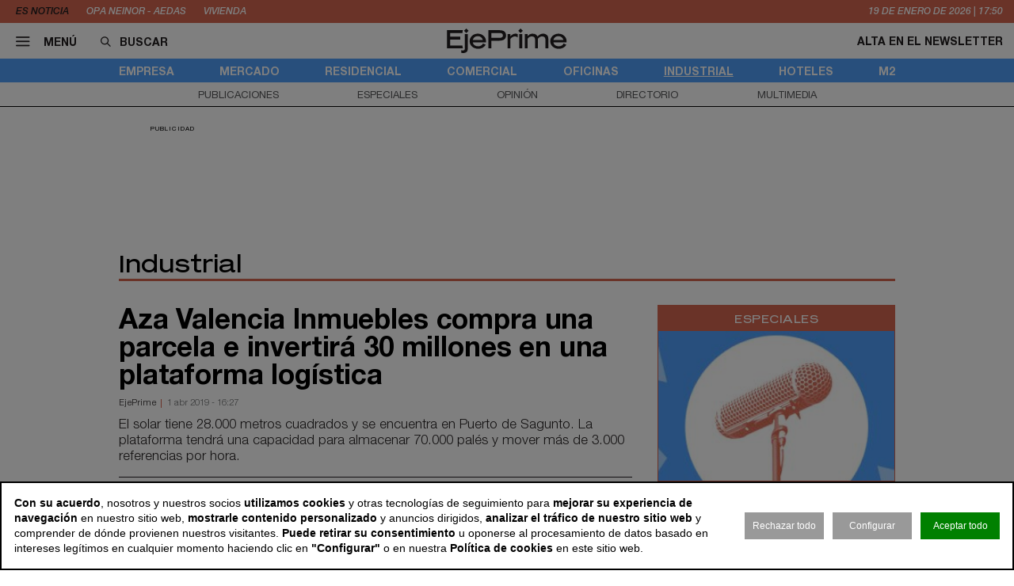

--- FILE ---
content_type: text/html; charset=utf-8
request_url: https://www.ejeprime.com/industrial?page=44
body_size: 15668
content:
<!DOCTYPE html>
<html lang="es">
<head>
	<script>
const GA_MEASUREMENT_ID = "G-V6JZQ8BHY3";
const MARFEEL_ACCOUNT_ID = 5128;

function getCookie(name) {
  const match = document.cookie.match(new RegExp('(?:^|; )' + name.replace(/([.*+?^${}()|[\]\\])/g,'\\$1') + '=([^;]*)'));
  return match ? decodeURIComponent(match[1]) : null;
}
const cookieValue = getCookie('__cookie_consent');
const hasConsent = Boolean(cookieValue);
const tracking = cookieValue?.includes("tracking") || false;
const functionality = cookieValue?.includes("functionality") || false;
const targeting = cookieValue?.includes("targeting") || false;
// GOOGLE ANALYTICS
window.dataLayer = window.dataLayer || [];
function gtag(){ dataLayer.push(arguments); }
gtag('consent', 'default', {
	'ad_storage': 'denied',
	'ad_user_data': 'denied',
	'ad_personalization': 'denied',
	'analytics_storage': 'denied'
});
if (hasConsent) {
	const head = document.head || document.getElementsByTagName('head')[0];
	if (head) {
		const script = document.createElement("script");
		script.async = true;
		script.src = `https://www.googletagmanager.com/gtag/js?id=${GA_MEASUREMENT_ID}`;
		head.appendChild(script);
	}
	gtag('js', new Date());
	gtag('consent', 'update', {
		'ad_storage': targeting ? 'granted' : 'denied',
		'ad_user_data': targeting ? 'granted' : 'denied',
		'ad_personalization': targeting ? 'granted' : 'denied',
		'analytics_storage': tracking ? 'granted' : 'denied'
	});
	gtag('config', GA_MEASUREMENT_ID, { 'send_page_view': true });
}
// MARFEEL 
!function(){"use strict";function e(e){var t=!(arguments.length>1&&void 0!==arguments[1])||arguments[1],c=document.createElement("script");c.src=e,t?c.type="module":(c.async=!0,c.type="text/javascript",c.setAttribute("nomodule",""));var n=document.getElementsByTagName("script")[0];n.parentNode.insertBefore(c,n)}!function(t,c){!function(t,c,n){var a,o,r;n.accountId=c,null!==(a=t.marfeel)&&void 0!==a||(t.marfeel={}),null!==(o=(r=t.marfeel).cmd)&&void 0!==o||(r.cmd=[]),t.marfeel.config=n;var i="https://sdk.mrf.io/statics";e("".concat(i,"/marfeel-sdk.js?id=").concat(c),!0),e("".concat(i,"/marfeel-sdk.es5.js?id=").concat(c),!1)}(t,c,arguments.length>2&&void 0!==arguments[2]?arguments[2]:{})}(window,MARFEEL_ACCOUNT_ID,{ manualConsent: true })}();

window.marfeel?.cmd?.push(['consent', consent => {
  if (hasConsent) {
    consent.setConsentFeatures([
      { feature: 'analytics_storage', consent: tracking },
      { feature: 'personalization', consent: functionality }
    ]);
  } else {
    consent.setConsentFeatures([
      { feature: 'analytics_storage', consent: false },
      { feature: 'personalization', consent: false }
    ]);
  }
}]);
</script>	<meta charset="utf-8">
	<title>EjePrime - Industrial | Todas las noticias relacionadas con construcción y promoción de parques logísticos e industriales | pag 44</title>
	<meta name="description" content="Todas las noticias econ&oacute;micas relacionadas con construcci&oacute;n y promoci&oacute;n de parques log&iacute;sticos e industriales.">
		<meta name="robots" content="noindex">
			<link rel="canonical" href="/industrial?page=44">
								
		<meta name="theme-color" content="#50a0fa">
	<link rel="icon" href="/files/favicon/favicon.svg">
	<link rel="mask-icon" href="/files/favicon/favicon.svg" color="#000000">
	<link rel="apple-touch-icon" href="/files/favicon/apple-touch-icon.png">
	<link rel="manifest" href="/manifest.json">
		
	
	<meta name="viewport" content="width=device-width, user-scalable=no">

	<link rel="stylesheet" href="/min/f=/css/icons.css,/css/slick.css,/css/slick-theme.css,/css/main.css,/css/vcomposer.css,/css/ppr.css?v=1.0.22">
	
	<script>const READY=[];READY.ok=false;READY.push=function (item){if (typeof item !== "function") return false; if (READY.ok){item.call();}else {return Array.prototype.push.apply(this,arguments);}};</script>
</head>
<body class="no_home " data-page="7" data-cookies="1">
		<header class="main_header">
		<section class="bar_featured">
			<div class="bar_featured_wrapper">
								<div class="featured_tags">
					<p class="title">Es noticia</p>
										<a href="/empresa/aedas-homes-refinanciara-deuda-por-importe-de-380-millones-tras-la-opa-de-neinor" class="link">OPA Neinor - Aedas </a>
										<a href="/residencial/el-precio-de-la-vivienda-cerro-2025-con-una-subida-del-139-segun-tinsa" class="link">vivienda</a>
									</div>
								
								<div class="time js_time">
					<span class="day">19</span> de <span class="month">Enero</span> de <span class="year">2026</span> <span class="separator">|</span> <span class="hour">18:50</span>
				</div>
							</div>
		</section>	
	
		<section class="bar_main">
			<div class="bar_main_wrapper">
				<div class="options">
					<a href="#" class="link menu js_menu">
						<i class="icon icon-menu"></i><span>Menú</span>
					</a>
					<div class="search">
						<form method="get" action="/buscar">
							<i class="icon icon-buscar"></i><input class="input" type="text" name="term" placeholder="Buscar" required>
						</form>
					</div>
				</div>
				
								
								<a href="/" class="logo">
					<img src="/files/logo2.svg" alt="EjePrime">
				</a>
								
				
				<div class="extra">
										
											<a href="/newsletter" class="link">Alta en el newsletter</a>
									</div>
			</div>
			
			<div class="bar_main_search">
				<div class="bar_main_search_wrapper">
					<div class="search">
						<form method="get" action="/buscar">
							<i class="icon icon-buscar"></i><input class="input" type="text" name="term" placeholder="Escribe aquí tu búsqueda" v-model="search" @keyup="update" required>
						</form>
					</div>
					
					<div class="bar_main_search_results" v-if="data">
						<div class="bar_main_search_results_wrapper">
							<div class="block" v-if="data && data.noticias">
								<div class="block_title">
									Noticias
								</div>
								
								<div class="block_elems">
									<a v-for="(item, i) in data.noticias" :key="i" :href="item.link" class="text_item">{{ item.title }}</a>
								</div>
							</div>
							
							<div class="block squares" v-if="data && data.tags">
								<div class="block_title">
									Tags
								</div>
								
								<div class="block_elems">
									<a v-for="(item, i) in data.tags" :key="i" :href="item.link" class="square_item">{{ item.title }}</a>
								</div>
							</div>
							
							<div class="block squares" v-if="data && data.perfiles">
								<div class="block_title">
									Perfiles
								</div>
								
								<div class="block_elems">
									<a v-for="(item, i) in data.perfiles" :key="i" :href="item.link" class="square_item">{{ item.title }}</a>
								</div>
							</div>
						</div>
					</div>
				</div>
			</div>
		</section>
				
		<div class="front">
			<div class="front_wrapper">
				<div class="logo_wrapper">
										<a href="/" class="logo">
												<img src="/files/logo2.svg" alt="EjePrime">
					</a>
										
									</div>
			</div>
			
			<a href="#" class="menu_icon js_menu only_mobile">
				<i class="icon icon-menu"></i>
			</a>
			
						
					</div>
		
				<section class="bar_sections">
			<div class="bar_sections_wrapper">
								<a href="/empresa" class="link " >Empresa</a>
								<a href="/mercado" class="link " >Mercado</a>
								<a href="/residencial" class="link " >Residencial</a>
								<a href="/comercial" class="link " >Comercial</a>
								<a href="/oficinas" class="link " >Oficinas</a>
								<a href="/industrial" class="link active" >Industrial</a>
								<a href="/hoteles" class="link " >Hoteles</a>
								<a href="/m2" class="link " >m2</a>
							</div>
		</section>
		
				<section class="bar_more">
			<div class="bar_more_wrapper">
								<a href="/publicaciones" class="link " >Publicaciones</a>
								<a href="/especiales" class="link " >Especiales</a>
								<a href="/opinion" class="link " >Opinión</a>
								<a href="/perfiles" class="link " >Directorio</a>
								<a href="/multimedia" class="link " >Multimedia</a>
							</div>
		</section>
			</header>
	
	<main class="main_content">

		
								<!-- INNER A -->
		<div class="slot_horizontal">
			<div class="slot_item publi" data-type="ads.ads->index" data-params="{&quot;item&quot;:&quot;3&quot;}"><aside class="ads_item leaderboard_plus advertising">
	<div class="ads_item_wrapper">
		<p class="label">Publicidad</p>
		<div class="adcnn" data-block="INNERPREMIUM-EJEPRIME"></div>	</div>
</aside>
</div>
		</div>
							
				
		<section class="news_list js_ahc">
	<h1 class="news_list_title"><a href="/industrial">Industrial</a></h1>
	
	<div class="news_list_wrapper">
		<div class="news_list_block1">
			
						<article class="news_list_item layout_6 size_25">
				<div class="news_list_item_wrapper">
					<div class="content">
						<header class="header">
							<a href="/industrial/aza-valencia-inmuebles-compra-una-parcela-e-invertira-30-millones-en-una-plataforma-logistica" class="title"><h2>Aza Valencia Inmuebles compra una parcela e invertirá 30 millones en una plataforma logística</h2></a>
							<h3 class="info">
								<p class="author">EjePrime</p>
								<p class="date">1 abr 2019 - 16:27</p>
							</h3>
						</header>
						
						<div class="text js_ah">
							El solar tiene 28.000 metros cuadrados y se encuentra en Puerto de Sagunto. La plataforma tendr&aacute; una capacidad para almacenar 70.000 pal&eacute;s y mover m&aacute;s de 3.000 referencias por hora.						</div>
					</div>
				</div>
			</article>

			<div class="spacer size_3"></div>

						

			
			<article class="news_list_item layout_3 size_3">
				<div class="news_list_item_wrapper">				
					<div class="content">
						<header class="header">
							<a href="/industrial/axilone-metal-invierte-9-millones-para-levantar-una-nueva-nave-de-3500-metros-en-cataluna" class="title"><h2>Axilone Metal invierte 9 millones para levantar una nueva nave de 3.500 metros en Cataluña</h2></a>
							<h3 class="info">
								<p class="author">EjePrime</p>
								<p class="date">1 abr 2019 - 12:15</p>
							</h3>
						</header>
						
						<div class="text js_ah">
							La nueva instalaci&oacute;n contar&aacute; con una superficie de 3.500 metros y se est&aacute; construyendo en una parcela anexa a la actual f&aacute;brica de la empresa de componentes met&aacute;licos en Sant Pere de Torell&oacute; (Barcelona).						</div>
					</div>
				</div>
			</article>

			
			
			<article class="news_list_item layout_3 size_3">
				<div class="news_list_item_wrapper">				
					<div class="content">
						<header class="header">
							<a href="/industrial/aew-pone-en-venta-activos-logisticos-por-300-millones" class="title"><h2>AEW pone en venta activos logísticos por 300 millones</h2></a>
							<h3 class="info">
								<p class="author">EjePrime</p>
								<p class="date">29 mar 2019 - 12:33</p>
							</h3>
						</header>
						
						<div class="text js_ah">
							El fondo estadounidense de inversi&oacute;n mantiene su plan de expansi&oacute;n en Europa con una inyecci&oacute;n de 750 millones de euros a Logistis.						</div>
					</div>
				</div>
			</article>

						<div class="spacer size_3"></div>
			
			
			<article class="news_list_item layout_3 size_3">
				<div class="news_list_item_wrapper">				
					<div class="content">
						<header class="header">
							<a href="/industrial/green-oak-pone-en-venta-su-cartera-logistica-en-europa-por-1500-millones" class="title"><h2>Green Oak pone en venta su cartera logística en Europa por 1.500 millones</h2></a>
							<h3 class="info">
								<p class="author">EjePrime</p>
								<p class="date">29 mar 2019 - 12:30</p>
							</h3>
						</header>
						
						<div class="text js_ah">
							La empresa estadounidense de inversi&oacute;n Eastdil Secured el encargado de encontrar un comprador para los 46 activos de la compa&ntilde;&iacute;a en Europa.						</div>
					</div>
				</div>
			</article>

			
			
			<article class="news_list_item layout_3 size_3">
				<div class="news_list_item_wrapper">				
					<div class="content">
						<header class="header">
							<a href="/industrial/mercadona-compra-una-parcela-de-18550-metros-para-levantar-un-hub-logistico-en-alicante" class="title"><h2>Mercadona compra una parcela de 18.550 metros para levantar un ‘hub’ logístico en Alicante</h2></a>
							<h3 class="info">
								<p class="author">EjePrime</p>
								<p class="date">27 mar 2019 - 19:20</p>
							</h3>
						</header>
						
						<div class="text js_ah">
							La empresa instalar&aacute; en los terrenos su segunda plataforma log&iacute;stica en la Comunidad Valenciana destinada &iacute;ntegramente a su proyecto de compra online.						</div>
					</div>
				</div>
			</article>

			
						
			<div class="slot_vertical">
				<div class="slot_item no_publi" data-type="page.page->widget_loader" data-params="{&quot;item&quot;:&quot;1&quot;}"><aside class="featured_multimedia2 featured_specials2 featured_item js_slick" data-slick-items-desktop="1" data-slick-items-mobile="1" data-slick-items-arrows="1">
	<div class="featured_item_wrapper">
		<header class="header">
			<a href="/especiales" class="name">Especiales</a>
		</header>
		
		<div class="list">
			<div class="featured_multimedia2_items scroller">
								<article class="featured_multimedia2_item">
					<a href="/especiales/la-entrevista-de-la-semana">
						<div class="image_wrapper">
														<img class="" src="/thumb/eyJ0IjoiZCIsInciOjIxOSwiaCI6MjE5LCJtIjoxLCJ2IjoiMS4wLjIyIn0/files/2024/01-corporativo/entrevistadelasemana.jpg" srcset="/thumb/eyJ0IjoiZCIsInciOjIxOSwiaCI6MjE5LCJtIjoxLCJ2IjoiMS4wLjIyIn0/files/2024/01-corporativo/entrevistadelasemana.jpg, /thumb/eyJ0IjoiZCIsInciOjQzOCwiaCI6NDM4LCJtIjoxLCJ2IjoiMS4wLjIyIn0/files/2024/01-corporativo/entrevistadelasemana.jpg 1.5x" alt="La entrevista de la semana">													</div>
					</a>
										
					<div class="powered_by">
						<h2 class="special_title"><a href="/especiales/la-entrevista-de-la-semana">La entrevista de la semana</a></h2>
						
												
																		</div>					
				</article>
							</div>
		</div>	
	</div>
</aside>
</div>
<div class="slot_item publi" data-type="ads.ads->index" data-params="{&quot;item&quot;:&quot;25&quot;}"><aside class="ads_item medium_rectangle advertising">
	<div class="ads_item_wrapper">
		<p class="label">Publicidad</p>
		<div class="adcnn" data-block="ROBAC-EJEPRIME"></div>	</div>
</aside>
</div>
			</div>
		</div>			
		
		<div class="slot_horizontal">
			<div class="slot_item publi" data-type="ads.ads->index" data-params="{&quot;item&quot;:&quot;3&quot;}"><aside class="ads_item leaderboard_plus advertising">
	<div class="ads_item_wrapper">
		<p class="label">Publicidad</p>
		<div class="adcnn" data-block="INNERPREMIUM-EJEPRIME"></div>	</div>
</aside>
</div>
		</div>
		
				<article class="news_list_item layout_6 size_1">
			<div class="news_list_item_wrapper">
				<div class="content">
					<header class="header">
						<a href="/industrial/mercadona-levantara-un-hub-logistico-en-sevilla-compra-30220-metros-cuadrados-por-108-millones" class="title"><h2>Mercadona levantará un ‘hub’ logístico en Sevilla: compra 30.220 metros cuadrados por 10,8 millones</h2></a>
						<h3 class="info">
							<p class="author">EjePrime</p>
							<p class="date">20 mar 2019 - 13:59</p>
						</h3>
					</header>
					
					<div class="text js_ah">
						El nuevo almac&eacute;n estar&aacute; dedicado exclusivamente a la venta online. Actualmente la cadena de alimentaci&oacute;n ya cuenta con una nave de estas caracter&iacute;sticas en Valencia y prev&eacute; abrir otros dos en Barcelona y Madrid durante este a&ntilde;o.					</div>
				</div>
			</div>
		</article>
				<article class="news_list_item layout_6 size_1">
			<div class="news_list_item_wrapper">
				<div class="content">
					<header class="header">
						<a href="/industrial/p3-logistics-entrega-las-llaves-a-montfrisa-y-airbus-nuevas-naves-antes-de-finalizar-2019" class="title"><h2>P3 Logistics entrega las llaves a Montfrisa y Airbus: nuevas naves antes de finalizar 2019</h2></a>
						<h3 class="info">
							<p class="author">Marta Casado. Cannes</p>
							<p class="date">14 mar 2019 - 04:54</p>
						</h3>
					</header>
					
					<div class="text js_ah">
						La compa&ntilde;&iacute;a de log&iacute;stica, participada por el fondo soberano de Singapur GIC, incorporar&aacute; tres nuevas personas en su equipo en Espa&ntilde;a durante 2019.					</div>
				</div>
			</div>
		</article>
				<article class="news_list_item layout_6 size_1">
			<div class="news_list_item_wrapper">
				<div class="content">
					<header class="header">
						<a href="/industrial/el-logistico-se-reinventa-y-moderniza-activos-para-aprovechar-la-ola-del-ecommerce" class="title"><h2>El logístico se reinventa y moderniza activos para aprovechar la ola del ecommerce</h2></a>
						<h3 class="info">
							<p class="author">Marta Casado. Cannes</p>
							<p class="date">14 mar 2019 - 04:52</p>
						</h3>
					</header>
					
					<div class="text js_ah">
						Este segmento del sector es ahora uno de los que registra mayor crecimiento debido, en parte, al auge de las ventas online. Una situaci&oacute;n que ofrece muchas posibilidades pero que plantea tambi&eacute;n muchos retos.					</div>
				</div>
			</div>
		</article>
				<article class="news_list_item layout_6 size_1">
			<div class="news_list_item_wrapper">
				<div class="content">
					<header class="header">
						<a href="/industrial/zaragoza-se-consolida-como-polo-logistico-con-100000-metros-cuadrados-mas-en-2018" class="title"><h2>Zaragoza se consolida como polo logístico con 100.000 metros cuadrados más en 2018</h2></a>
						<h3 class="info">
							<p class="author">EjePrime</p>
							<p class="date">12 mar 2019 - 13:32</p>
						</h3>
					</header>
					
					<div class="text js_ah">
						La absorci&oacute;n en la ciudad aragonesa aument&oacute; en 10.000 metros cuadrados respecto al a&ntilde;o anterior. Seg&uacute;n Cbre, la zona apenas registr&oacute; operaciones a riesgo.					</div>
				</div>
			</div>
		</article>
				<article class="news_list_item layout_6 size_1">
			<div class="news_list_item_wrapper">
				<div class="content">
					<header class="header">
						<a href="/industrial/fedefarma-invertira-35-millones-en-un-nuevo-centro-logistico-en-barcelona" class="title"><h2>Fedefarma invertirá 35 millones en un nuevo centro logístico en Barcelona</h2></a>
						<h3 class="info">
							<p class="author">EjePrime</p>
							<p class="date">12 mar 2019 - 09:51</p>
						</h3>
					</header>
					
					<div class="text js_ah">
						Las instalaciones, con una superficie total de 34.700 metros cuadrados, entrar&aacute;n en funcionamiento en 2020, seg&uacute;n la cooperativa farmac&eacute;utica.					</div>
				</div>
			</div>
		</article>
				
	
		<div class="slot_horizontal">
					</div>
	
		<div class="news_list_block1">
						<article class="news_list_item layout_6 size_25">
				<div class="news_list_item_wrapper">
					<div class="content">
						<header class="header">
							<a href="/industrial/mas-pequenas-y-urbanas-las-naves-logisticas-en-la-era-de-la-robotizacion" class="title"><h2>Más pequeñas y urbanas: las naves logísticas en la era de la robotización</h2></a>
							<h3 class="info">
								<p class="author">Roger Arnau</p>
								<p class="date">11 mar 2019 - 04:47</p>
							</h3>
						</header>
						
						<div class="text js_ah">
							Edificios inteligentes, m&aacute;s peque&ntilde;os, pero m&aacute;s altos. El mercado log&iacute;stico registrar&aacute; un aumento de la demanda de instalaciones descentralizadas, aunque mantendr&aacute; las mismas ubicaciones estrat&eacute;gicas.						</div>
					</div>
				</div>
			</article>
			
			<div class="spacer size_3"></div>
			
						<article class="news_list_item layout_3 size_3">
				<div class="news_list_item_wrapper">				
					<div class="content">
						<header class="header">
							<a href="/industrial/nadal-forwarding-alquila-una-nave-logistica-de-2780-metros-en-el-prat-de-llobregat" class="title"><h2>Nadal Forwarding alquila una nave logística de 2.780 metros en El Prat de Llobregat</h2></a>
							<h3 class="info">
								<p class="author">EjePrime</p>
								<p class="date">8 mar 2019 - 10:13</p>
							</h3>
						</header>
						
						<div class="text js_ah">
							La compa&ntilde;&iacute;a de transporte y log&iacute;stica prev&eacute; instalarse en el inmueble durante el segundo trimestre de 2019. En la nave, la empresa almacenar&aacute; productos y sustancias qu&iacute;micas peligrosas.						</div>
					</div>
				</div>
			</article>

			
						<article class="news_list_item layout_3 size_3">
				<div class="news_list_item_wrapper">				
					<div class="content">
						<header class="header">
							<a href="/industrial/vgp-suma-40000-metros-cuadrados-de-suelo-logistico-a-su-cartera" class="title"><h2>VGP suma 40.000 metros cuadrados de suelo logístico a su cartera</h2></a>
							<h3 class="info">
								<p class="author">EjePrime</p>
								<p class="date">7 mar 2019 - 11:00</p>
							</h3>
						</header>
						
						<div class="text js_ah">
							Con esta operaci&oacute;n, la empresa suma 120.000 metros cuadrados en Zaragoza. &ldquo;Esperamos arrancar la construcci&oacute;n de un primer proyecto en 2019&rdquo;, asegura el consejero delegado de la compa&ntilde;&iacute;a.						</div>
					</div>
				</div>
			</article>

						<div class="spacer size_3"></div>
			
						<article class="news_list_item layout_3 size_3">
				<div class="news_list_item_wrapper">				
					<div class="content">
						<header class="header">
							<a href="/industrial/el-boom-logistico-llega-al-centro-de-madrid-la-start-up-mensos-alquila-400-metros-para-abrir-un-urban-hub" class="title"><h2>El ‘boom’ logístico llega al centro de Madrid: la ‘start up’ Mensos alquila 400 metros para abrir un ‘urban hub’</h2></a>
							<h3 class="info">
								<p class="author">Roger Arnau</p>
								<p class="date">5 mar 2019 - 04:54</p>
							</h3>
						</header>
						
						<div class="text js_ah">
							La compa&ntilde;&iacute;a de mensajer&iacute;a ha alquilado a Sociedad Inversora Fenase un inmueble en el barrio de Palos de la Frontera de la capital para crear su primer centro de almacenamiento log&iacute;stico.
&nbsp;						</div>
					</div>
				</div>
			</article>

			
						<article class="news_list_item layout_3 size_3">
				<div class="news_list_item_wrapper">				
					<div class="content">
						<header class="header">
							<a href="/industrial/el-mayor-almacen-logistico-de-espana-tiene-nombre-propio-amazon-se-instala-en-dos-hermanas" class="title"><h2>El mayor almacén logístico de España tiene nombre propio: Amazon se instala en Dos Hermanas</h2></a>
							<h3 class="info">
								<p class="author">EjePrime</p>
								<p class="date">1 mar 2019 - 11:10</p>
							</h3>
						</header>
						
						<div class="text js_ah">
							La compa&ntilde;&iacute;a opta por Sevilla por la falta de suelo en M&aacute;laga y C&oacute;rdoba. Con esta operaci&oacute;n Amazon diversificar&aacute; sus servicios, ahora ubicados b&aacute;sicamente entre Madrid y Barcelona.						</div>
					</div>
				</div>
			</article>

			
						
			
			<div class="slot_vertical">
				<div class="slot_item no_publi" data-type="page.page->widget_loader" data-params="{&quot;item&quot;:&quot;1&quot;}"><aside class="featured_mostread featured_item " data-widget="widget696e6eca56735">
	<div class="featured_item_wrapper">
		<header class="header">
			<p class="name">Lo más leído</p>
		</header>
				
		<ul class="featured_mostread_items">
									<li class="featured_mostread_item">
				<h2><a href="/oficinas/alvarez-marsal-traslada-su-sede-a-castellana-89-en-el-corazon-financiero-de-madrid" class="link">Alvarez & Marsal traslada su sede a Castellana 89, propiedad de Corporación Financiera Alba</a></h2>
			</li>
						<li class="featured_mostread_item">
				<h2><a href="/residencial/alvaro-alonso-cw-prevemos-que-los-precios-de-la-vivienda-subiran-entre-el-3-y-el-8" class="link">Álvaro Alonso (C&W):“Empieza a apreciarse tensión en las tasas de esfuerzo de los compradores”</a></h2>
			</li>
						<li class="featured_mostread_item">
				<h2><a href="/industrial/blue-hunter-el-robin-hood-logistico-que-ya-copa-el-10-del-mercado" class="link">Blue Hunter: El ‘Robin Hood’ logístico que ya copa el 10% del mercado</a></h2>
			</li>
						<li class="featured_mostread_item">
				<h2><a href="/residencial/alcanzar-el-equilibrio-del-mercado-requiere-mas-de-230000-viviendas-al-ano-hasta-2038" class="link">Mucho suelo, poca vivienda: España tiene capacidad para 7 millones, pero no logra activarla</a></h2>
			</li>
						<li class="featured_mostread_item">
				<h2><a href="/residencial/cerberus-encarga-a-deutsche-bank-la-venta-de-sus-viviendas-en-alquiler-en-espana" class="link">Cerberus encarga a Deutsche Bank la venta de sus viviendas en alquiler en España</a></h2>
			</li>
						<li class="featured_mostread_item">
				<h2><a href="/empresa/los-lideres-del-sector-predicen-como-sera-el-2026-en-el-inmobiliario-espanol" class="link">Expertos del sector predicen cómo será 2026 para el inmobiliario español</a></h2>
			</li>
								</ul>
		
			</div>
</aside>
<script>
READY.push(function () {
	init_widget('widget696e6eca56735', function (el) {
		let widget = $(el);
		widget.find(".featured_item_wrapper").each(function () {
			let wrapper = $(this);
			let items = wrapper.find(".featured_mostread_items");
					
			let cur_h = wrapper.height();
			
			while (cur_h > 598) {
				items.find(".featured_mostread_item:last").remove();
				cur_h = wrapper.height();
			}
		});
	});
});
</script></div>
			</div>
		</div>

		<div class="slot_horizontal">
					</div>
		
		<div class="news_list_block1">
						<article class="news_list_item layout_6 size_25">
				<div class="news_list_item_wrapper">
					<div class="content">
						<header class="header">
							<a href="/industrial/el-dueno-de-mango-vende-a-jevaso-el-centro-logistico-de-la-empresa-en-parets" class="title"><h2>El dueño de Mango vende a Jevaso el centro logístico de la empresa en Parets</h2></a>
							<h3 class="info">
								<p class="author">EjePrime</p>
								<p class="date">28 feb 2019 - 10:30</p>
							</h3>
						</header>
						
						<div class="text js_ah">
							El due&ntilde;o de Mango tambi&eacute;n vendi&oacute; en 2016 el complejo log&iacute;stico de Lli&ccedil;&agrave; d&rsquo;Amunt por 150 millones de euros, para quedarse en alquiler.						</div>
					</div>
				</div>
			</article>
			
			<div class="spacer size_3"></div>
			
						<article class="news_list_item layout_3 size_3">
				<div class="news_list_item_wrapper">				
					<div class="content">
						<header class="header">
							<a href="/industrial/inmoking-se-hace-con-parque-logistico-sur-valencia-comercializa-134000-metros-cuadrados" class="title"><h2>InmoKing se hace con Parque Logístico Sur Valencia: comercializa 134.000 metros cuadrados</h2></a>
							<h3 class="info">
								<p class="author">EjePrime</p>
								<p class="date">26 feb 2019 - 16:27</p>
							</h3>
						</header>
						
						<div class="text js_ah">
							La superficie se comercializa en exclusiva y est&aacute; situada en el Pol&iacute;gono Industrial de Picassent. Ser&aacute; utilizada para la construcci&oacute;n de dos plataformas log&iacute;sticas.						</div>
					</div>
				</div>
			</article>

			
						<article class="news_list_item layout_3 size_3">
				<div class="news_list_item_wrapper">				
					<div class="content">
						<header class="header">
							<a href="/industrial/torrejon-de-ardoz-abre-un-nuevo-espacio-logistico-de-15700-metros-cuadrados" class="title"><h2>Torrejón de Ardoz abre un nuevo espacio logístico de 15.700 metros cuadrados</h2></a>
							<h3 class="info">
								<p class="author">EjePrime</p>
								<p class="date">22 feb 2019 - 13:55</p>
							</h3>
						</header>
						
						<div class="text js_ah">
							El nuevo centro ha sido desarrollado por Iberian Capital (ICC) y ha contado con una inversi&oacute;n de doce millones de euros. El proyecto se ha construido en diez meses.						</div>
					</div>
				</div>
			</article>

						<div class="spacer size_3"></div>
			
						<article class="news_list_item layout_3 size_3">
				<div class="news_list_item_wrapper">				
					<div class="content">
						<header class="header">
							<a href="/industrial/axis-property-alcanza-el-80-de-ocupacion-del-complejo-de-distribucion-urbana-de-segro-en-coslada" class="title"><h2>Axis Property alcanza el 80% de ocupación del complejo de distribución urbana de Segro en Coslada</h2></a>
							<h3 class="info">
								<p class="author">EjePrime</p>
								<p class="date">22 feb 2019 - 13:00</p>
							</h3>
						</header>
						
						<div class="text js_ah">
							El centro, que est&aacute; compuesto por 16.000 metros cuadrados, ha sido reformado integralmente en el &uacute;ltimo a&ntilde;o por su propietario. Segro es una socimi brit&aacute;nica de inversi&oacute;n inmobiliaria.						</div>
					</div>
				</div>
			</article>

			
						<article class="news_list_item layout_3 size_3">
				<div class="news_list_item_wrapper">				
					<div class="content">
						<header class="header">
							<a href="/industrial/prologis-engorda-su-cartera-compra-58000-metros-cuadrados-en-madrid-y-barcelona" class="title"><h2>Prologis engorda su cartera: compra 58.000 metros cuadrados en Madrid y Barcelona</h2></a>
							<h3 class="info">
								<p class="author">EjePrime</p>
								<p class="date">18 feb 2019 - 16:23</p>
							</h3>
						</header>
						
						<div class="text js_ah">
							Se trata de cinco activos que han sido adquiridos a Kefren. Tienen un alto nivel de ocupaci&oacute;n, con contratos de arrendamiento estables y una base diversa de inquilinos.						</div>
					</div>
				</div>
			</article>

			
					
			
			<div class="slot_vertical">
				<div class="slot_item no_publi" data-type="page.page->widget_loader" data-params="{&quot;item&quot;:&quot;1&quot;}"><aside class="featured_multimedia2 featured_specials2 featured_item js_slick" data-slick-items-desktop="1" data-slick-items-mobile="1" data-slick-items-arrows="1">
	<div class="featured_item_wrapper">
		<header class="header">
			<a href="/especiales" class="name">Especiales</a>
		</header>
		
		<div class="list">
			<div class="featured_multimedia2_items scroller">
								<article class="featured_multimedia2_item">
					<a href="/especiales/2025-el-ano-en-que-el-capital-encumbro-espana">
						<div class="image_wrapper">
														<img class="" src="/thumb/eyJ0IjoiZCIsInciOjI5OSwiaCI6MjQyLCJtIjoxLCJ2IjoiMS4wLjIyIn0/files/2025/dossier-anual/imagenespecial-dossier-2025.png" srcset="/thumb/eyJ0IjoiZCIsInciOjI5OSwiaCI6MjQyLCJtIjoxLCJ2IjoiMS4wLjIyIn0/files/2025/dossier-anual/imagenespecial-dossier-2025.png, /thumb/eyJ0IjoiZCIsInciOjU5OCwiaCI6NDg0LCJtIjoxLCJ2IjoiMS4wLjIyIn0/files/2025/dossier-anual/imagenespecial-dossier-2025.png 1.5x" alt="2025: el a&ntilde;o en que el capital encumbr&oacute; a Espa&ntilde;a">													</div>
					</a>
										
					<div class="powered_by">
						<h2 class="special_title"><a href="/especiales/2025-el-ano-en-que-el-capital-encumbro-espana">2025: el año en que el capital encumbró a España</a></h2>
						
												
																		</div>					
				</article>
							</div>
		</div>	
	</div>
</aside>
</div>
<div class="slot_item no_publi" data-type="page.page->widget_loader" data-params="{&quot;item&quot;:&quot;1&quot;}"><aside class="featured_opinion2 featured_item js_slick" data-slick-items-desktop="1" data-slick-items-mobile="1" data-slick-items-arrows="1">
	<div class="featured_item_wrapper">
		<header class="header">
			<a href="/opinion" class="name">Opinión</a>
		</header>
		
		<div class="list">
			<div class="featured_opinion2_items scroller">
								<article class="featured_opinion2_item">
					<a href="/opinion/crecer-sin-ocupar-mas-suelo-del-necesario-por-que-las-ciudades-deben-reciclarse-a-si-mismas">
						<div class="image_wrapper">
														<img class="image" src="/thumb/eyJ0IjoiZCIsInciOjE4MCwiaCI6MTQwLCJtIjoxLCJ2IjoiMS4wLjIyIn0/files/2026/11-redaccion/personas/fravio-tejadaarup.jpeg" srcset="/thumb/eyJ0IjoiZCIsInciOjE4MCwiaCI6MTQwLCJtIjoxLCJ2IjoiMS4wLjIyIn0/files/2026/11-redaccion/personas/fravio-tejadaarup.jpeg, /thumb/eyJ0IjoiZCIsInciOjM2MCwiaCI6MjgwLCJtIjoxLCJ2IjoiMS4wLjIyIn0/files/2026/11-redaccion/personas/fravio-tejadaarup.jpeg 1.5x" alt="Crecer sin ocupar m&aacute;s suelo del necesario: por qu&eacute; las ciudades deben reciclarse a s&iacute; mismas">													</div>
						<h2 class="title">Crecer sin ocupar más suelo del necesario: por qué las ciudades deben reciclarse a sí mismas</h2>
						<p class="author">Flavio Tejada</p>
					</a>
				</article>
							</div>
		</div>
		
			</div>
</aside>
</div>
			</div>
		</div>			
		
		<div class="slot_horizontal">
					</div>
		
				<article class="news_list_item layout_6 size_1">
			<div class="news_list_item_wrapper">
				<div class="content">
					<header class="header">
						<a href="/industrial/kcre-brunswick-y-grosvenor-venden-cinco-naves-logisitcas-por-57-millones" class="title"><h2>Kcre, Brunswick y Grosvenor venden cinco naves logísticas por 57 millones</h2></a>
						<h3 class="info">
							<p class="author">EjePrime</p>
							<p class="date">14 feb 2019 - 10:00</p>
						</h3>
					</header>
					
					<div class="text js_ah">
						La gestora de activos inmobiliarios Kcre busca ahora nuevos activos donde invertir junto con otros socios relevantes, seg&uacute;n asegura su consejero delegado.					</div>
				</div>
			</div>
		</article>
				<article class="news_list_item layout_6 size_1">
			<div class="news_list_item_wrapper">
				<div class="content">
					<header class="header">
						<a href="/industrial/mas-logistica-en-madrid-iberian-capital-y-aew-logistics-invierten-150-millones-en-torrejon-de-ardoz" class="title"><h2>Más logística en Madrid: Iberian Capital y AEW Logistics invierten 150 millones en Torrejón de Ardoz</h2></a>
						<h3 class="info">
							<p class="author">Roger Arnau</p>
							<p class="date">14 feb 2019 - 05:00</p>
						</h3>
					</header>
					
					<div class="text js_ah">
						La nueva plataforma, situada en el Pol&iacute;gono Los Almendros, contar&aacute; con 37.818 metros cuadrados de superficie y estar&aacute; disponible a partir del segundo trimestre de 2020.					</div>
				</div>
			</div>
		</article>
				<article class="news_list_item layout_6 size_1">
			<div class="news_list_item_wrapper">
				<div class="content">
					<header class="header">
						<a href="/industrial/a-la-caza-de-la-ultima-milla-el-77-de-los-inversores-en-logistica-apuestan-por-la-plataforma-urbana" class="title"><h2>A la caza de la última milla: el 77% de los inversores en logística apuestan por la plataforma urbana</h2></a>
						<h3 class="info">
							<p class="author">EjePrime</p>
							<p class="date">7 feb 2019 - 12:25</p>
						</h3>
					</header>
					
					<div class="text js_ah">
						Madrid y Barcelona siguen siendo los mercados preferidos para invertir en el sector log&iacute;stico, aunque crece el inter&eacute;s por Valencia, M&aacute;laga y Zaragoza.					</div>
				</div>
			</div>
		</article>
				<article class="news_list_item layout_6 size_1">
			<div class="news_list_item_wrapper">
				<div class="content">
					<header class="header">
						<a href="/industrial/naves-industriales-en-cataluna-poca-oferta-mas-exigencia-e-inmuebles-pequenos" class="title"><h2>Naves industriales en Cataluña: poca oferta, más exigencia y activos pequeños</h2></a>
						<h3 class="info">
							<p class="author">Roger Arnau</p>
							<p class="date">7 feb 2019 - 04:51</p>
						</h3>
					</header>
					
					<div class="text js_ah">
						Tres de cada cuatro demandas de naves industriales en alquiler corresponden a superficies de menos de mil metros cuadrados.					</div>
				</div>
			</div>
		</article>
				<article class="news_list_item layout_6 size_1">
			<div class="news_list_item_wrapper">
				<div class="content">
					<header class="header">
						<a href="/industrial/prologis-controla-el-100-del-parque-logistico-de-la-granada-del-penedes-tras-comprar-una-nave-a-merlin-properties" class="title"><h2>Prologis controla el 100% del parque logístico de la Granada del Penedès tras comprar una nave a Merlin Properties</h2></a>
						<h3 class="info">
							<p class="author">EjePrime</p>
							<p class="date">6 feb 2019 - 11:10</p>
						</h3>
					</header>
					
					<div class="text js_ah">
						La nave de 16.758 metros cuadrados est&aacute; ubicada a s&oacute;lo 50 kil&oacute;metros del Aeropuerto de Barcelona y a 60 kil&oacute;metros del puerto de la capital catalana					</div>
				</div>
			</div>
		</article>
			</div>
	
		<div class="pagination_block">
		<div class="pagination_block_wrapper">
						<a href="/industrial?page=43" class="previous"></a>
			
						<a href="/industrial?page=43" class="page ">43</a>
						<a href="/industrial?page=44" class="page active">44</a>
						<a href="/industrial?page=45" class="page ">45</a>
						
						<a href="/industrial?page=45" class="next"></a>
					</div>
	</div>
		
	<div class="seo_p">
		<p>EjePrime - Industrial | Todas las noticias relacionadas con construcción y promoción de parques logísticos e industriales. Todas las noticias económicas relacionadas con construcción y promoción de parques logísticos e industriales..</p>
	</div>
</section>

<script type="application/ld+json">
{
  "@context": "https://schema.org",
  "@type": "ItemList",
  "name": "Latest news from the section Industrial",
  "itemListOrder": "http://schema.org/ItemListOrderDescending",
  "numberOfItems": 25,
  "itemListElement": [
            {
      "@type": "ListItem",
      "position": 1,
      "item": {
        "@type": "NewsArticle",
        "headline": "Aza Valencia Inmuebles compra una parcela e invertir\u00e1 30 millones en una plataforma log\u00edstica",
        "datePublished": "2019-04-01T16:27+01:00",
        "author": {
          "@type": "Person",
          "name": "EjePrime"
        },
        "url": "https://www.ejeprime.com/industrial/aza-valencia-inmuebles-compra-una-parcela-e-invertira-30-millones-en-una-plataforma-logistica"
                        ,"image": "https://www.ejeprime.com/thumb/eyJ0IjoiZCIsInciOjEyMDAsImgiOjY3NSwibSI6MSwidiI6IjEuMC4yMiJ9/files/fotos/013+recursos/aza-logistics-948-min.jpg"
              }
    }
        ,    {
      "@type": "ListItem",
      "position": 2,
      "item": {
        "@type": "NewsArticle",
        "headline": "Axilone invierte 9 millones para levantar una nave de 3.500 metros",
        "datePublished": "2019-04-01T12:15+01:00",
        "author": {
          "@type": "Person",
          "name": "EjePrime"
        },
        "url": "https://www.ejeprime.com/industrial/axilone-metal-invierte-9-millones-para-levantar-una-nueva-nave-de-3500-metros-en-cataluna"
                        ,"image": "https://www.ejeprime.com/thumb/eyJ0IjoiZCIsInciOjEyMDAsImgiOjY3NSwibSI6MSwidiI6IjEuMC4yMiJ9/files/fotos/logistica/axilone-logistico-recurso-948.jpg"
              }
    }
        ,    {
      "@type": "ListItem",
      "position": 3,
      "item": {
        "@type": "NewsArticle",
        "headline": "AEW pone en venta activos log\u00edsticos en Europa por 300 millones",
        "datePublished": "2019-03-29T12:33+01:00",
        "author": {
          "@type": "Person",
          "name": "EjePrime"
        },
        "url": "https://www.ejeprime.com/industrial/aew-pone-en-venta-activos-logisticos-por-300-millones"
                        ,"image": "https://www.ejeprime.com/thumb/eyJ0IjoiZCIsInciOjEyMDAsImgiOjY3NSwibSI6MSwidiI6IjEuMC4yMiJ9/files/fotos/aew/aew-logistica-948.jpg"
              }
    }
        ,    {
      "@type": "ListItem",
      "position": 4,
      "item": {
        "@type": "NewsArticle",
        "headline": "Green Oak pone en venta su cartera log\u00edstica en Europa por 1.500 millones",
        "datePublished": "2019-03-29T12:30+01:00",
        "author": {
          "@type": "Person",
          "name": "EjePrime"
        },
        "url": "https://www.ejeprime.com/industrial/green-oak-pone-en-venta-su-cartera-logistica-en-europa-por-1500-millones"
                        ,"image": "https://www.ejeprime.com/thumb/eyJ0IjoiZCIsInciOjEyMDAsImgiOjY3NSwibSI6MSwidiI6IjEuMC4yMiJ9/files/fotos/greenoak/Las+Mercedes-Madrid-948.jpg"
              }
    }
        ,    {
      "@type": "ListItem",
      "position": 5,
      "item": {
        "@type": "NewsArticle",
        "headline": "Mercadona compra 18.550 metros para levantar un \u2018hub\u2019 log\u00edstico en Alicante",
        "datePublished": "2019-03-27T19:20+01:00",
        "author": {
          "@type": "Person",
          "name": "EjePrime"
        },
        "url": "https://www.ejeprime.com/industrial/mercadona-compra-una-parcela-de-18550-metros-para-levantar-un-hub-logistico-en-alicante"
                        ,"image": "https://www.ejeprime.com/thumb/eyJ0IjoiZCIsInciOjEyMDAsImgiOjY3NSwibSI6MSwidiI6IjEuMC4yMiJ9/files/fotos/013+recursos/mercadona-logistica-948-min.jpg"
              }
    }
        ,    {
      "@type": "ListItem",
      "position": 6,
      "item": {
        "@type": "NewsArticle",
        "headline": "Mercadona levantar\u00e1 un \u2018hub\u2019 log\u00edstico en Sevilla: compra 30.220 metros cuadrados por 10,8 millones",
        "datePublished": "2019-03-20T13:59+01:00",
        "author": {
          "@type": "Person",
          "name": "EjePrime"
        },
        "url": "https://www.ejeprime.com/industrial/mercadona-levantara-un-hub-logistico-en-sevilla-compra-30220-metros-cuadrados-por-108-millones"
                        ,"image": "https://www.ejeprime.com/thumb/eyJ0IjoiZCIsInciOjEyMDAsImgiOjY3NSwibSI6MSwidiI6IjEuMC4yMiJ9/files/fotos/mercadona/mercadona-colmena-hub-logistica-valencia-948.jpg"
              }
    }
        ,    {
      "@type": "ListItem",
      "position": 7,
      "item": {
        "@type": "NewsArticle",
        "headline": "P3 Logistics entrega las llaves a Montfrisa y Airbus: nuevas naves antes de finalizar 2019",
        "datePublished": "2019-03-14T04:54+01:00",
        "author": {
          "@type": "Person",
          "name": "Marta Casado. Cannes"
        },
        "url": "https://www.ejeprime.com/industrial/p3-logistics-entrega-las-llaves-a-montfrisa-y-airbus-nuevas-naves-antes-de-finalizar-2019"
                        ,"image": "https://www.ejeprime.com/thumb/eyJ0IjoiZCIsInciOjEyMDAsImgiOjY3NSwibSI6MSwidiI6IjEuMC4yMiJ9/files/fotos/013+recursos/logistica-948.jpg"
              }
    }
        ,    {
      "@type": "ListItem",
      "position": 8,
      "item": {
        "@type": "NewsArticle",
        "headline": "El log\u00edstico se reinventa y moderniza activos para aprovechar la ola del ecommerce",
        "datePublished": "2019-03-14T04:52+01:00",
        "author": {
          "@type": "Person",
          "name": "Marta Casado. Cannes"
        },
        "url": "https://www.ejeprime.com/industrial/el-logistico-se-reinventa-y-moderniza-activos-para-aprovechar-la-ola-del-ecommerce"
                        ,"image": "https://www.ejeprime.com/thumb/eyJ0IjoiZCIsInciOjEyMDAsImgiOjY3NSwibSI6MSwidiI6IjEuMC4yMiJ9/files/fotos/logistica/Centro+logistico+Inditex+ok+948.png"
              }
    }
        ,    {
      "@type": "ListItem",
      "position": 9,
      "item": {
        "@type": "NewsArticle",
        "headline": "Zaragoza: 100.000 metros log\u00edsticos m\u00e1s en 2018",
        "datePublished": "2019-03-12T13:32+01:00",
        "author": {
          "@type": "Person",
          "name": "EjePrime"
        },
        "url": "https://www.ejeprime.com/industrial/zaragoza-se-consolida-como-polo-logistico-con-100000-metros-cuadrados-mas-en-2018"
                        ,"image": "https://www.ejeprime.com/thumb/eyJ0IjoiZCIsInciOjEyMDAsImgiOjY3NSwibSI6MSwidiI6IjEuMC4yMiJ9/files/fotos/logistica/Pol%C3%ADgono+Plaza-Zgz-948.jpg"
              }
    }
        ,    {
      "@type": "ListItem",
      "position": 10,
      "item": {
        "@type": "NewsArticle",
        "headline": "Fedefarma invertir\u00e1 35 millones en un nuevo centro log\u00edstico en Barcelona",
        "datePublished": "2019-03-12T09:51+01:00",
        "author": {
          "@type": "Person",
          "name": "EjePrime"
        },
        "url": "https://www.ejeprime.com/industrial/fedefarma-invertira-35-millones-en-un-nuevo-centro-logistico-en-barcelona"
                        ,"image": "https://www.ejeprime.com/thumb/eyJ0IjoiZCIsInciOjEyMDAsImgiOjY3NSwibSI6MSwidiI6IjEuMC4yMiJ9/files/fotos/logistica/planta-fedefarma-948.jpg"
              }
    }
        ,    {
      "@type": "ListItem",
      "position": 11,
      "item": {
        "@type": "NewsArticle",
        "headline": "Las naves log\u00edsticas en la era de la robotizaci\u00f3n",
        "datePublished": "2019-03-11T04:47+01:00",
        "author": {
          "@type": "Person",
          "name": "Roger Arnau"
        },
        "url": "https://www.ejeprime.com/industrial/mas-pequenas-y-urbanas-las-naves-logisticas-en-la-era-de-la-robotizacion"
                        ,"image": "https://www.ejeprime.com/thumb/eyJ0IjoiZCIsInciOjEyMDAsImgiOjY3NSwibSI6MSwidiI6IjEuMC4yMiJ9/files/fotos/logistica/amazon-robots-948.jpg"
              }
    }
        ,    {
      "@type": "ListItem",
      "position": 12,
      "item": {
        "@type": "NewsArticle",
        "headline": "Nadal Forwarding alquila una nave de 2.780 metros en El Prat",
        "datePublished": "2019-03-08T10:13+01:00",
        "author": {
          "@type": "Person",
          "name": "EjePrime"
        },
        "url": "https://www.ejeprime.com/industrial/nadal-forwarding-alquila-una-nave-logistica-de-2780-metros-en-el-prat-de-llobregat"
                        ,"image": "https://www.ejeprime.com/thumb/eyJ0IjoiZCIsInciOjEyMDAsImgiOjY3NSwibSI6MSwidiI6IjEuMC4yMiJ9/files/fotos/logistica/nadal-forwarding-nave-logistica-948.jpg"
              }
    }
        ,    {
      "@type": "ListItem",
      "position": 13,
      "item": {
        "@type": "NewsArticle",
        "headline": "VGP suma 40.000 metros cuadrados de suelo log\u00edstico a su cartera",
        "datePublished": "2019-03-07T11:00+01:00",
        "author": {
          "@type": "Person",
          "name": "EjePrime"
        },
        "url": "https://www.ejeprime.com/industrial/vgp-suma-40000-metros-cuadrados-de-suelo-logistico-a-su-cartera"
                        ,"image": "https://www.ejeprime.com/thumb/eyJ0IjoiZCIsInciOjEyMDAsImgiOjY3NSwibSI6MSwidiI6IjEuMC4yMiJ9/files/fotos/vgp/vgp-madrid-948.jpg"
              }
    }
        ,    {
      "@type": "ListItem",
      "position": 14,
      "item": {
        "@type": "NewsArticle",
        "headline": "El \u2018boom\u2019 log\u00edstico llega a Madrid: Mensos abre un \u2018urban hub\u2019",
        "datePublished": "2019-03-05T04:54+01:00",
        "author": {
          "@type": "Person",
          "name": "Roger Arnau"
        },
        "url": "https://www.ejeprime.com/industrial/el-boom-logistico-llega-al-centro-de-madrid-la-start-up-mensos-alquila-400-metros-para-abrir-un-urban-hub"
                        ,"image": "https://www.ejeprime.com/thumb/eyJ0IjoiZCIsInciOjEyMDAsImgiOjY3NSwibSI6MSwidiI6IjEuMC4yMiJ9/files/fotos/013+recursos/logistica-interior-948-min.jpg"
              }
    }
        ,    {
      "@type": "ListItem",
      "position": 15,
      "item": {
        "@type": "NewsArticle",
        "headline": "Amazon se instala en Dos Hermanas con el mayor almac\u00e9n de Espa\u00f1a",
        "datePublished": "2019-03-01T11:10+01:00",
        "author": {
          "@type": "Person",
          "name": "EjePrime"
        },
        "url": "https://www.ejeprime.com/industrial/el-mayor-almacen-logistico-de-espana-tiene-nombre-propio-amazon-se-instala-en-dos-hermanas"
                        ,"image": "https://www.ejeprime.com/thumb/eyJ0IjoiZCIsInciOjEyMDAsImgiOjY3NSwibSI6MSwidiI6IjEuMC4yMiJ9/files/fotos/013+recursos/megapark-dos-hermanas-948.jpg"
              }
    }
        ,    {
      "@type": "ListItem",
      "position": 16,
      "item": {
        "@type": "NewsArticle",
        "headline": "El due\u00f1o de Mango vende a Jevaso su centro log\u00edstico en Parets",
        "datePublished": "2019-02-28T10:30+01:00",
        "author": {
          "@type": "Person",
          "name": "EjePrime"
        },
        "url": "https://www.ejeprime.com/industrial/el-dueno-de-mango-vende-a-jevaso-el-centro-logistico-de-la-empresa-en-parets"
                        ,"image": "https://www.ejeprime.com/thumb/eyJ0IjoiZCIsInciOjEyMDAsImgiOjY3NSwibSI6MSwidiI6IjEuMC4yMiJ9/files/fotos/logistica/nave-logistica-948.jpg"
              }
    }
        ,    {
      "@type": "ListItem",
      "position": 17,
      "item": {
        "@type": "NewsArticle",
        "headline": "InmoKing comercializa 134.000 metros cuadrados log\u00edsticos en Valencia",
        "datePublished": "2019-02-26T16:27+01:00",
        "author": {
          "@type": "Person",
          "name": "EjePrime"
        },
        "url": "https://www.ejeprime.com/industrial/inmoking-se-hace-con-parque-logistico-sur-valencia-comercializa-134000-metros-cuadrados"
                        ,"image": "https://www.ejeprime.com/thumb/eyJ0IjoiZCIsInciOjEyMDAsImgiOjY3NSwibSI6MSwidiI6IjEuMC4yMiJ9/files/fotos/013+recursos/parque-sur-valencia-948-min.jpg"
              }
    }
        ,    {
      "@type": "ListItem",
      "position": 18,
      "item": {
        "@type": "NewsArticle",
        "headline": "Torrej\u00f3n de Ardoz abre un nuevo espacio log\u00edstico de 15.700 metros cuadrados",
        "datePublished": "2019-02-22T13:55+01:00",
        "author": {
          "@type": "Person",
          "name": "EjePrime"
        },
        "url": "https://www.ejeprime.com/industrial/torrejon-de-ardoz-abre-un-nuevo-espacio-logistico-de-15700-metros-cuadrados"
                        ,"image": "https://www.ejeprime.com/thumb/eyJ0IjoiZCIsInciOjEyMDAsImgiOjY3NSwibSI6MSwidiI6IjEuMC4yMiJ9/files/fotos/013+recursos/icc-948.jpg"
              }
    }
        ,    {
      "@type": "ListItem",
      "position": 19,
      "item": {
        "@type": "NewsArticle",
        "headline": "Axis alcanza el 80% de ocupaci\u00f3n del complejo de Segro en Coslada",
        "datePublished": "2019-02-22T13:00+01:00",
        "author": {
          "@type": "Person",
          "name": "EjePrime"
        },
        "url": "https://www.ejeprime.com/industrial/axis-property-alcanza-el-80-de-ocupacion-del-complejo-de-distribucion-urbana-de-segro-en-coslada"
                        ,"image": "https://www.ejeprime.com/thumb/eyJ0IjoiZCIsInciOjEyMDAsImgiOjY3NSwibSI6MSwidiI6IjEuMC4yMiJ9/files/fotos/logistica/centro-logistico-segro-coslada-948-min.jpg"
              }
    }
        ,    {
      "@type": "ListItem",
      "position": 20,
      "item": {
        "@type": "NewsArticle",
        "headline": "Prologis engorda su cartera: compra 58.000 metros cuadrados en Madrid y Barcelona",
        "datePublished": "2019-02-18T16:23+01:00",
        "author": {
          "@type": "Person",
          "name": "EjePrime"
        },
        "url": "https://www.ejeprime.com/industrial/prologis-engorda-su-cartera-compra-58000-metros-cuadrados-en-madrid-y-barcelona"
                        ,"image": "https://www.ejeprime.com/thumb/eyJ0IjoiZCIsInciOjEyMDAsImgiOjY3NSwibSI6MSwidiI6IjEuMC4yMiJ9/files/fotos/prologis/prologis-948.jpg"
              }
    }
        ,    {
      "@type": "ListItem",
      "position": 21,
      "item": {
        "@type": "NewsArticle",
        "headline": "Kcre, Brunswick y Grosvenor venden cinco naves por 57 millones",
        "datePublished": "2019-02-14T10:00+01:00",
        "author": {
          "@type": "Person",
          "name": "EjePrime"
        },
        "url": "https://www.ejeprime.com/industrial/kcre-brunswick-y-grosvenor-venden-cinco-naves-logisitcas-por-57-millones"
                        ,"image": "https://www.ejeprime.com/thumb/eyJ0IjoiZCIsInciOjEyMDAsImgiOjY3NSwibSI6MSwidiI6IjEuMC4yMiJ9/files/fotos/logistica/amazon-948.jpg"
              }
    }
        ,    {
      "@type": "ListItem",
      "position": 22,
      "item": {
        "@type": "NewsArticle",
        "headline": "Iberian Capital y AEW invierten 150 millones en Torrej\u00f3n de Ardoz",
        "datePublished": "2019-02-14T05:00+01:00",
        "author": {
          "@type": "Person",
          "name": "Roger Arnau"
        },
        "url": "https://www.ejeprime.com/industrial/mas-logistica-en-madrid-iberian-capital-y-aew-logistics-invierten-150-millones-en-torrejon-de-ardoz"
                        ,"image": "https://www.ejeprime.com/thumb/eyJ0IjoiZCIsInciOjEyMDAsImgiOjY3NSwibSI6MSwidiI6IjEuMC4yMiJ9/files/fotos/013+recursos/almendros-948.jpg"
              }
    }
        ,    {
      "@type": "ListItem",
      "position": 23,
      "item": {
        "@type": "NewsArticle",
        "headline": "A la caza de la \u00faltima milla: el 77% de los inversores en log\u00edstica apuestan por la plataforma urbana",
        "datePublished": "2019-02-07T12:25+01:00",
        "author": {
          "@type": "Person",
          "name": "EjePrime"
        },
        "url": "https://www.ejeprime.com/industrial/a-la-caza-de-la-ultima-milla-el-77-de-los-inversores-en-logistica-apuestan-por-la-plataforma-urbana"
                        ,"image": "https://www.ejeprime.com/thumb/eyJ0IjoiZCIsInciOjEyMDAsImgiOjY3NSwibSI6MSwidiI6IjEuMC4yMiJ9/files/fotos/logistica-cbre-948.jpg"
              }
    }
        ,    {
      "@type": "ListItem",
      "position": 24,
      "item": {
        "@type": "NewsArticle",
        "headline": "Naves industriales en Catalu\u00f1a: poca oferta, m\u00e1s exigencia y activos peque\u00f1os",
        "datePublished": "2019-02-07T04:51+01:00",
        "author": {
          "@type": "Person",
          "name": "Roger Arnau"
        },
        "url": "https://www.ejeprime.com/industrial/naves-industriales-en-cataluna-poca-oferta-mas-exigencia-e-inmuebles-pequenos"
                        ,"image": "https://www.ejeprime.com/thumb/eyJ0IjoiZCIsInciOjEyMDAsImgiOjY3NSwibSI6MSwidiI6IjEuMC4yMiJ9/files/fotos/nave-forcadell-948.jpg"
              }
    }
        ,    {
      "@type": "ListItem",
      "position": 25,
      "item": {
        "@type": "NewsArticle",
        "headline": "Prologis controla el 100% del parque log\u00edstico de la Granada del Pened\u00e8s tras comprar una nave a Merlin",
        "datePublished": "2019-02-06T11:10+01:00",
        "author": {
          "@type": "Person",
          "name": "EjePrime"
        },
        "url": "https://www.ejeprime.com/industrial/prologis-controla-el-100-del-parque-logistico-de-la-granada-del-penedes-tras-comprar-una-nave-a-merlin-properties"
                        ,"image": "https://www.ejeprime.com/thumb/eyJ0IjoiZCIsInciOjEyMDAsImgiOjY3NSwibSI6MSwidiI6IjEuMC4yMiJ9/files/fotos/prologis/prologis-penedes-948.jpg"
              }
    }
      ]
}
</script>
					
								<section class="featured_publications js_slick" data-slick-items-desktop="4" data-slick-items-mobile="1" data-slick-items-arrows="1">
	<div class="featured_publications_wrapper">
		<p class="big_title"><a href="/publicaciones">Publicaciones</a></p>
		
		<div class="list">
			<div class="featured_publications_items scroller">
								<article class="featured_publications_item">
					<a href="/files/publicaciones/free/2025/dossieranualejeprime" target="_blank">
						<div class="image_wrapper">
							<img class="image" src="/thumb/eyJ0IjoiZCIsInciOjIzMCwiaCI6MzI2LCJtIjoxLCJ2IjoiMS4wLjIyIn0/files/2025/publicaciones/portada.jpg" srcset="/thumb/eyJ0IjoiZCIsInciOjIzMCwiaCI6MzI2LCJtIjoxLCJ2IjoiMS4wLjIyIn0/files/2025/publicaciones/portada.jpg, /thumb/eyJ0IjoiZCIsInciOjQ2MCwiaCI6NjUyLCJtIjoxLCJ2IjoiMS4wLjIyIn0/files/2025/publicaciones/portada.jpg 1.5x" alt="EjePrime Dossier - Anual 2025">							
													</div>
						<h2 class="title">EjePrime Dossier - Anual 2025</h2>
						<div class="options">
														
													</div>
					</a>
					
					
				</article>
								<article class="featured_publications_item">
					<a href="/files/publicaciones/free/2024/dossieranual" target="_blank">
						<div class="image_wrapper">
							<img class="image" src="/thumb/eyJ0IjoiZCIsInciOjIzMCwiaCI6MzI2LCJtIjoxLCJ2IjoiMS4wLjIyIn0/files/2024/02-publicaciones/portada.png" srcset="/thumb/eyJ0IjoiZCIsInciOjIzMCwiaCI6MzI2LCJtIjoxLCJ2IjoiMS4wLjIyIn0/files/2024/02-publicaciones/portada.png, /thumb/eyJ0IjoiZCIsInciOjQ2MCwiaCI6NjUyLCJtIjoxLCJ2IjoiMS4wLjIyIn0/files/2024/02-publicaciones/portada.png 1.5x" alt="EjePrime Dossier - Anual 2024">							
													</div>
						<h2 class="title">EjePrime Dossier - Anual 2024</h2>
						<div class="options">
														
													</div>
					</a>
					
					
				</article>
								<article class="featured_publications_item">
					<a href="/files/publicaciones/free/2023/dossier_anual_2023_ejeprime" target="_blank">
						<div class="image_wrapper">
							<img class="image" src="/thumb/eyJ0IjoiZCIsInciOjIzMCwiaCI6MzI2LCJtIjoxLCJ2IjoiMS4wLjIyIn0/files/publicaciones/free/2023/portada-ejeprime.jpg" srcset="/thumb/eyJ0IjoiZCIsInciOjIzMCwiaCI6MzI2LCJtIjoxLCJ2IjoiMS4wLjIyIn0/files/publicaciones/free/2023/portada-ejeprime.jpg, /thumb/eyJ0IjoiZCIsInciOjQ2MCwiaCI6NjUyLCJtIjoxLCJ2IjoiMS4wLjIyIn0/files/publicaciones/free/2023/portada-ejeprime.jpg 1.5x" alt="EjePrime Dossier - Anual 2023">							
													</div>
						<h2 class="title">EjePrime Dossier - Anual 2023</h2>
						<div class="options">
														
													</div>
					</a>
					
					
				</article>
								<article class="featured_publications_item">
					<a href="/files/publicaciones/free/2023/barometro" target="_blank">
						<div class="image_wrapper">
							<img class="image" src="/thumb/eyJ0IjoiZCIsInciOjIzMCwiaCI6MzI2LCJtIjoxLCJ2IjoiMS4wLjIyIn0/files/publicaciones/free/2023/barometro/barometroep-2023-00.jpg" srcset="/thumb/eyJ0IjoiZCIsInciOjIzMCwiaCI6MzI2LCJtIjoxLCJ2IjoiMS4wLjIyIn0/files/publicaciones/free/2023/barometro/barometroep-2023-00.jpg, /thumb/eyJ0IjoiZCIsInciOjQ2MCwiaCI6NjUyLCJtIjoxLCJ2IjoiMS4wLjIyIn0/files/publicaciones/free/2023/barometro/barometroep-2023-00.jpg 1.5x" alt="Bar&oacute;metro de Empresas Inmobiliarias en Espa&ntilde;a 2023">							
													</div>
						<h2 class="title">Barómetro de Empresas Inmobiliarias en España 2023</h2>
						<div class="options">
														
													</div>
					</a>
					
					
				</article>
								<article class="featured_publications_item">
					<a href="/files/publicaciones/free/2023/vivienda-del-futuro" target="_blank">
						<div class="image_wrapper">
							<img class="image" src="/thumb/eyJ0IjoiZCIsInciOjIzMCwiaCI6MzI2LCJtIjoxLCJ2IjoiMS4wLjIyIn0/files/2020/02_publicaciones/visor/visor_dossier_ejeprime_vivienda_del_futuro-2023/vivienda_del_futuro_digital01.jpg" srcset="/thumb/eyJ0IjoiZCIsInciOjIzMCwiaCI6MzI2LCJtIjoxLCJ2IjoiMS4wLjIyIn0/files/2020/02_publicaciones/visor/visor_dossier_ejeprime_vivienda_del_futuro-2023/vivienda_del_futuro_digital01.jpg, /thumb/eyJ0IjoiZCIsInciOjQ2MCwiaCI6NjUyLCJtIjoxLCJ2IjoiMS4wLjIyIn0/files/2020/02_publicaciones/visor/visor_dossier_ejeprime_vivienda_del_futuro-2023/vivienda_del_futuro_digital01.jpg 1.5x" alt="EjePrime Dossier Vivienda del futuro">							
													</div>
						<h2 class="title">EjePrime Dossier Vivienda del futuro</h2>
						<div class="options">
														
													</div>
					</a>
					
					
				</article>
								<article class="featured_publications_item">
					<a href="/files/publicaciones/free/2022/dossier" target="_blank">
						<div class="image_wrapper">
							<img class="image" src="/thumb/eyJ0IjoiZCIsInciOjIzMCwiaCI6MzI2LCJtIjoxLCJ2IjoiMS4wLjIyIn0/files/2020/02_publicaciones/visor/visor_dossier_anual_ejeprime_22/ejeprime_anual_2022_001.jpg" srcset="/thumb/eyJ0IjoiZCIsInciOjIzMCwiaCI6MzI2LCJtIjoxLCJ2IjoiMS4wLjIyIn0/files/2020/02_publicaciones/visor/visor_dossier_anual_ejeprime_22/ejeprime_anual_2022_001.jpg, /thumb/eyJ0IjoiZCIsInciOjQ2MCwiaCI6NjUyLCJtIjoxLCJ2IjoiMS4wLjIyIn0/files/2020/02_publicaciones/visor/visor_dossier_anual_ejeprime_22/ejeprime_anual_2022_001.jpg 1.5x" alt="EjePrime Dossier - Anual 2022">							
													</div>
						<h2 class="title">EjePrime Dossier - Anual 2022</h2>
						<div class="options">
														
													</div>
					</a>
					
					
				</article>
								<article class="featured_publications_item">
					<a href="/files/publicaciones/free/2022/barometro" target="_blank">
						<div class="image_wrapper">
							<img class="image" src="/thumb/eyJ0IjoiZCIsInciOjIzMCwiaCI6MzI2LCJtIjoxLCJ2IjoiMS4wLjIyIn0/files/2020/02_publicaciones/visor/visor_barometro_realestate_2022/barometro_realestate_2022_01.png" srcset="/thumb/eyJ0IjoiZCIsInciOjIzMCwiaCI6MzI2LCJtIjoxLCJ2IjoiMS4wLjIyIn0/files/2020/02_publicaciones/visor/visor_barometro_realestate_2022/barometro_realestate_2022_01.png, /thumb/eyJ0IjoiZCIsInciOjQ2MCwiaCI6NjUyLCJtIjoxLCJ2IjoiMS4wLjIyIn0/files/2020/02_publicaciones/visor/visor_barometro_realestate_2022/barometro_realestate_2022_01.png 1.5x" alt="Bar&oacute;metro de Empresas Inmobiliarias en Espa&ntilde;a 2022">							
													</div>
						<h2 class="title">Barómetro de Empresas Inmobiliarias en España 2022</h2>
						<div class="options">
														
													</div>
					</a>
					
					
				</article>
								<article class="featured_publications_item">
					<a href="/files/publicaciones/free/2022/especial-5-anos/cincoanosejeprime2022.pdf" target="_blank">
						<div class="image_wrapper">
							<img class="image" src="/thumb/eyJ0IjoiZCIsInciOjIzMCwiaCI6MzI2LCJtIjoxLCJ2IjoiMS4wLjIyIn0/files/2020/02_publicaciones/visor/visor_quinto_ejeprime/quintoaniversario-2022-001.jpg" srcset="/thumb/eyJ0IjoiZCIsInciOjIzMCwiaCI6MzI2LCJtIjoxLCJ2IjoiMS4wLjIyIn0/files/2020/02_publicaciones/visor/visor_quinto_ejeprime/quintoaniversario-2022-001.jpg, /thumb/eyJ0IjoiZCIsInciOjQ2MCwiaCI6NjUyLCJtIjoxLCJ2IjoiMS4wLjIyIn0/files/2020/02_publicaciones/visor/visor_quinto_ejeprime/quintoaniversario-2022-001.jpg 1.5x" alt="Cinco a&ntilde;os de Real Estate en Espa&ntilde;a">							
													</div>
						<h2 class="title">Cinco años de Real Estate en España</h2>
						<div class="options">
														
													</div>
					</a>
					
					
				</article>
							</div>
		</div>
		
		<a href="/publicaciones" class="more_link">Ver todas las publicaciones</a>
	</div>
</section>

<section class="featured_specials js_slick" data-slick-items-desktop="3" data-slick-items-mobile="1" data-slick-items-arrows="1">
	<div class="featured_specials_wrapper">
		<p class="big_title"><a href="/especiales">Especiales</a></p>
		
		<div class="list">
			<div class="featured_specials_items scroller">
								<article class="featured_specials_item">
					<div class="inner">
						<a href="/especiales/la-entrevista-de-la-semana" class="image_wrapper">
														<img class="image" src="/thumb/eyJ0IjoiZCIsInciOjMxMywiaCI6MjUwLCJtIjoxLCJ2IjoiMS4wLjIyIn0/files/2024/01-corporativo/entrevistadelasemana.jpg" srcset="/thumb/eyJ0IjoiZCIsInciOjMxMywiaCI6MjUwLCJtIjoxLCJ2IjoiMS4wLjIyIn0/files/2024/01-corporativo/entrevistadelasemana.jpg, /thumb/eyJ0IjoiZCIsInciOjYyNiwiaCI6NTAwLCJtIjoxLCJ2IjoiMS4wLjIyIn0/files/2024/01-corporativo/entrevistadelasemana.jpg 1.5x" alt="">													</a>

											</div>
					
					<h2><a href="/especiales/la-entrevista-de-la-semana" class="title">La entrevista de la semana</a></h2>
				</article>
								<article class="featured_specials_item">
					<div class="inner">
						<a href="/especiales/2025-el-ano-en-que-el-capital-encumbro-espana" class="image_wrapper">
														<img class="image" src="/thumb/eyJ0IjoiZCIsInciOjMxMywiaCI6MjUwLCJtIjoxLCJ2IjoiMS4wLjIyIn0/files/2025/dossier-anual/imagenespecial-dossier-2025.png" srcset="/thumb/eyJ0IjoiZCIsInciOjMxMywiaCI6MjUwLCJtIjoxLCJ2IjoiMS4wLjIyIn0/files/2025/dossier-anual/imagenespecial-dossier-2025.png, /thumb/eyJ0IjoiZCIsInciOjYyNiwiaCI6NTAwLCJtIjoxLCJ2IjoiMS4wLjIyIn0/files/2025/dossier-anual/imagenespecial-dossier-2025.png 1.5x" alt="">							<img class="image" src="/files/2025/dossier-anual/imagenespecial-dossier-2025.png" alt="">
													</a>

											</div>
					
					<h2><a href="/especiales/2025-el-ano-en-que-el-capital-encumbro-espana" class="title">2025: el año en que el capital encumbró a España</a></h2>
				</article>
								<article class="featured_specials_item">
					<div class="inner">
						<a href="/especiales/out-of-office" class="image_wrapper">
														<img class="image" src="/thumb/eyJ0IjoiZCIsInciOjMxMywiaCI6MjUwLCJtIjoxLCJ2IjoiMS4wLjIyIn0/files/2025/out-of-office-verano-2025/ooo-general.png" srcset="/thumb/eyJ0IjoiZCIsInciOjMxMywiaCI6MjUwLCJtIjoxLCJ2IjoiMS4wLjIyIn0/files/2025/out-of-office-verano-2025/ooo-general.png, /thumb/eyJ0IjoiZCIsInciOjYyNiwiaCI6NTAwLCJtIjoxLCJ2IjoiMS4wLjIyIn0/files/2025/out-of-office-verano-2025/ooo-general.png 1.5x" alt="">													</a>

											</div>
					
					<h2><a href="/especiales/out-of-office" class="title">Out of Office</a></h2>
				</article>
								<article class="featured_specials_item">
					<div class="inner">
						<a href="/especiales/la-semana-del-real-estate" class="image_wrapper">
														<img class="image" src="/thumb/eyJ0IjoiZCIsInciOjMxMywiaCI6MjUwLCJtIjoxLCJ2IjoiMS4wLjIyIn0/files/2024/01-corporativo/agendadelasemana.jpg" srcset="/thumb/eyJ0IjoiZCIsInciOjMxMywiaCI6MjUwLCJtIjoxLCJ2IjoiMS4wLjIyIn0/files/2024/01-corporativo/agendadelasemana.jpg, /thumb/eyJ0IjoiZCIsInciOjYyNiwiaCI6NTAwLCJtIjoxLCJ2IjoiMS4wLjIyIn0/files/2024/01-corporativo/agendadelasemana.jpg 1.5x" alt="">													</a>

											</div>
					
					<h2><a href="/especiales/la-semana-del-real-estate" class="title">La semana del ‘real estate’</a></h2>
				</article>
								<article class="featured_specials_item">
					<div class="inner">
						<a href="/especiales/2024-el-ano-en-el-que-el-real-estate-enfilo-la-consolidacion" class="image_wrapper">
														<img class="image" src="/thumb/eyJ0IjoiZCIsInciOjMxMywiaCI6MjUwLCJtIjoxLCJ2IjoiMS4wLjIyIn0/files/2024/07-especiales/especial-2024/dossier2024-1.jpg" srcset="/thumb/eyJ0IjoiZCIsInciOjMxMywiaCI6MjUwLCJtIjoxLCJ2IjoiMS4wLjIyIn0/files/2024/07-especiales/especial-2024/dossier2024-1.jpg, /thumb/eyJ0IjoiZCIsInciOjYyNiwiaCI6NTAwLCJtIjoxLCJ2IjoiMS4wLjIyIn0/files/2024/07-especiales/especial-2024/dossier2024-1.jpg 1.5x" alt="">							<img class="image" src="/files/2024/07-especiales/especial-2024/dossier2024-1.jpg" alt="">
													</a>

											</div>
					
					<h2><a href="/especiales/2024-el-ano-en-el-que-el-real-estate-enfilo-la-consolidacion" class="title">2024: el año en el que el ‘real estate’ enfiló la consolidación</a></h2>
				</article>
								<article class="featured_specials_item">
					<div class="inner">
						<a href="/especiales/la-sostenibilidad-en-el-real-estate-es" class="image_wrapper">
														<img class="image" src="/thumb/eyJ0IjoiZCIsInciOjMxMywiaCI6MjUwLCJtIjoxLCJ2IjoiMS4wLjIyIn0/files/2020/07_especiales/202211-especial-sostenibilidad.jpg" srcset="/thumb/eyJ0IjoiZCIsInciOjMxMywiaCI6MjUwLCJtIjoxLCJ2IjoiMS4wLjIyIn0/files/2020/07_especiales/202211-especial-sostenibilidad.jpg, /thumb/eyJ0IjoiZCIsInciOjYyNiwiaCI6NTAwLCJtIjoxLCJ2IjoiMS4wLjIyIn0/files/2020/07_especiales/202211-especial-sostenibilidad.jpg 1.5x" alt="">													</a>

												<div class="powered_by">
							<div class="label">Powered by</div>
							<a href="https://gesvalt.es/servicios-sostenibilidad-ld/?utm_source=externo&utm_campaign=Eje-Prime&utm_medium=Eje-Prime" class="image_wrapper">
								<img src="/thumb/eyJ0IjoiZCIsInciOjIwMCwiaCI6MjAwLCJtIjowLCJ2IjoiMS4wLjIyIn0/files/2020/07_especiales/2022-gesvalt.png" alt="/2020/07_especiales/2022-gesvalt.png">
							</a>
						</div>
											</div>
					
					<h2><a href="/especiales/la-sostenibilidad-en-el-real-estate-es" class="title">La sostenibilidad en el ‘real estate’</a></h2>
				</article>
								<article class="featured_specials_item">
					<div class="inner">
						<a href="/especiales/gigantes-del-real-estate" class="image_wrapper">
														<img class="image" src="/thumb/eyJ0IjoiZCIsInciOjMxMywiaCI6MjUwLCJtIjoxLCJ2IjoiMS4wLjIyIn0/files/2024/07-especiales/gigantes-real-estate/principal.jpg" srcset="/thumb/eyJ0IjoiZCIsInciOjMxMywiaCI6MjUwLCJtIjoxLCJ2IjoiMS4wLjIyIn0/files/2024/07-especiales/gigantes-real-estate/principal.jpg, /thumb/eyJ0IjoiZCIsInciOjYyNiwiaCI6NTAwLCJtIjoxLCJ2IjoiMS4wLjIyIn0/files/2024/07-especiales/gigantes-real-estate/principal.jpg 1.5x" alt="">													</a>

											</div>
					
					<h2><a href="/especiales/gigantes-del-real-estate" class="title">Gigantes del 'real estate'</a></h2>
				</article>
								<article class="featured_specials_item">
					<div class="inner">
						<a href="/especiales/el-urbanismo-a-fondo" class="image_wrapper">
														<img class="image" src="/thumb/eyJ0IjoiZCIsInciOjMxMywiaCI6MjUwLCJtIjoxLCJ2IjoiMS4wLjIyIn0/files/2020/07_especiales/Especial_Urbanismo-min.jpg" srcset="/thumb/eyJ0IjoiZCIsInciOjMxMywiaCI6MjUwLCJtIjoxLCJ2IjoiMS4wLjIyIn0/files/2020/07_especiales/Especial_Urbanismo-min.jpg, /thumb/eyJ0IjoiZCIsInciOjYyNiwiaCI6NTAwLCJtIjoxLCJ2IjoiMS4wLjIyIn0/files/2020/07_especiales/Especial_Urbanismo-min.jpg 1.5x" alt="">													</a>

											</div>
					
					<h2><a href="/especiales/el-urbanismo-a-fondo" class="title">El urbanismo, a fondo</a></h2>
				</article>
								<article class="featured_specials_item">
					<div class="inner">
						<a href="/especiales/2023-un-ano-de-equilibrios-en-el-real-estate" class="image_wrapper">
														<img class="image" src="/thumb/eyJ0IjoiZCIsInciOjMxMywiaCI6MjUwLCJtIjoxLCJ2IjoiMS4wLjIyIn0/files/2023/07-especiales/especial-2023/especial-2023-portada.jpg" srcset="/thumb/eyJ0IjoiZCIsInciOjMxMywiaCI6MjUwLCJtIjoxLCJ2IjoiMS4wLjIyIn0/files/2023/07-especiales/especial-2023/especial-2023-portada.jpg, /thumb/eyJ0IjoiZCIsInciOjYyNiwiaCI6NTAwLCJtIjoxLCJ2IjoiMS4wLjIyIn0/files/2023/07-especiales/especial-2023/especial-2023-portada.jpg 1.5x" alt="">							<img class="image" src="/files/2023/07-especiales/especial-2023/especial-2023-portada.jpg" alt="">
													</a>

											</div>
					
					<h2><a href="/especiales/2023-un-ano-de-equilibrios-en-el-real-estate" class="title">2023: un año de equilibrios en el real estate</a></h2>
				</article>
								<article class="featured_specials_item">
					<div class="inner">
						<a href="/especiales/la-vivienda-en-el-23j" class="image_wrapper">
														<img class="image" src="/thumb/eyJ0IjoiZCIsInciOjMxMywiaCI6MjUwLCJtIjoxLCJ2IjoiMS4wLjIyIn0/files/2020/07_especiales/Elecciones-948.jpg" srcset="/thumb/eyJ0IjoiZCIsInciOjMxMywiaCI6MjUwLCJtIjoxLCJ2IjoiMS4wLjIyIn0/files/2020/07_especiales/Elecciones-948.jpg, /thumb/eyJ0IjoiZCIsInciOjYyNiwiaCI6NTAwLCJtIjoxLCJ2IjoiMS4wLjIyIn0/files/2020/07_especiales/Elecciones-948.jpg 1.5x" alt="">													</a>

											</div>
					
					<h2><a href="/especiales/la-vivienda-en-el-23j" class="title">La vivienda en el 23J</a></h2>
				</article>
							</div>
		</div>
	</div>
</section>

<section class="featured_multimedia js_slick has_patro" data-slick-items-desktop="3" data-slick-items-mobile="1" data-slick-items-arrows="1">
	<div class="featured_multimedia_wrapper">
		<p class="big_title"><a href="/multimedia">Multimedia</a></p>
		
		<div class="list">
			<div class="featured_multimedia_items scroller">
								<article class="featured_multimedia_item ">					
					<div class="inner">
												<div class="image_wrapper">
														<img class="image" src="https://img.youtube.com/vi/k-ccwC41zpQ/hqdefault.jpg" alt="Entrevista con Mikel Echavarren (Colliers International Spain)">
																					<a href="/multimedia?id=32" class="link"></a>
						</div>
						
												
					</div>
				</article>
								<article class="featured_multimedia_item ">					
					<div class="inner">
												<div class="image_wrapper">
														<img class="image" src="https://img.youtube.com/vi/MAJHDk5H6XQ/hqdefault.jpg" alt="Entrevista con Jos&eacute; Mar&iacute;a &Aacute;lvarez (Asociaci&oacute;n Espa&ntilde;ola de Oficinas)">
																					<a href="/multimedia?id=31" class="link"></a>
						</div>
						
												
					</div>
				</article>
								<article class="featured_multimedia_item ">					
					<div class="inner">
												<div class="image_wrapper">
														<img class="image" src="https://img.youtube.com/vi/bmJbwSJrjX0/hqdefault.jpg" alt="Entrevista con Anna Gener (Savills Barcelona)">
																					<a href="/multimedia?id=30" class="link"></a>
						</div>
						
												
					</div>
				</article>
								<article class="featured_multimedia_item ">					
					<div class="inner">
												<div class="image_wrapper">
														<img class="image" src="https://img.youtube.com/vi/f4hPaEklN_0/hqdefault.jpg" alt="Entrevista con Cristian Oller (Prologis)">
																					<a href="/multimedia?id=29" class="link"></a>
						</div>
						
												
					</div>
				</article>
								<article class="featured_multimedia_item ">					
					<div class="inner">
												<div class="image_wrapper">
														<img class="image" src="https://img.youtube.com/vi/SOXyLCeKsAE/hqdefault.jpg" alt="Entrevista con David Vila (Renta Corporaci&oacute;n)">
																					<a href="/multimedia?id=28" class="link"></a>
						</div>
						
												
					</div>
				</article>
								<article class="featured_multimedia_item ">					
					<div class="inner">
												<div class="image_wrapper">
														<img class="image" src="https://img.youtube.com/vi/HfM7NirUi5M/hqdefault.jpg" alt="Entrevista con Javier M&eacute;rida (P3 Logistic Parks)">
																					<a href="/multimedia?id=27" class="link"></a>
						</div>
						
												
					</div>
				</article>
								<article class="featured_multimedia_item ">					
					<div class="inner">
												<div class="image_wrapper">
														<img class="image" src="https://img.youtube.com/vi/Dyfd0NgnV2Q/hqdefault.jpg" alt="Entrevista con Vanessa Gelado (Hines)">
																					<a href="/multimedia?id=26" class="link"></a>
						</div>
						
												
					</div>
				</article>
								<article class="featured_multimedia_item ">					
					<div class="inner">
												<div class="image_wrapper">
														<img class="image" src="https://img.youtube.com/vi/7hvNpb_QGIM/hqdefault.jpg" alt="Entrevista con Juan Velayos (JV20)">
																					<a href="/multimedia?id=25" class="link"></a>
						</div>
						
												
					</div>
				</article>
							</div>
		</div>
		
		<a href="/multimedia" class="more_link">Ver todos los vídeos</a>
	</div>
</section>
<section class="featured_opinion featured_profiles2 featured_news_tag js_slick has_patro" data-slick-items-desktop="4" data-slick-items-mobile="1" data-slick-items-arrows="1">
	<div class="featured_opinion_wrapper">
		<div class="big_title">
			<p>Clave técnica</p>
			
						<div class="powered_by">
				<div class="label">Powered by</div>
				<a href="https://www.savills.es/nuestros-servicios/" class="image_wrapper" target="_blank">
					<img src="/thumb/eyJ0IjoiZCIsInciOjIwMCwiaCI6MjAwLCJtIjowLCJ2IjoiMS4wLjIyIn0/files/2025/content/serie-savills/junio/logosanopen.png" alt="Savills">
				</a>
			</div>
						
		</div>
		
		<div class="list">
			<div class="featured_opinion_items scroller">
								<article class="featured_news_item">
					<div class="inner">
						<a href="/content/la-nueva-directiva-epbd-en-2026-acelerando-la-renovacion-de-edificios">
							<div class="image_wrapper">
																<img src="/thumb/eyJ0IjoiYyIsInciOjI2NiwiaCI6MTUwLCJ4IjowLCJ5IjowLCJjdyI6MjMyLCJjaCI6MTUwLCJ2IjoiMS4wLjIyIn0/files/2025/content/serie-savills/7/savillsdesayuno27-1103.jpg" alt="La nueva directiva EPBD en 2026: acelerando la renovaci&oacute;n de edificios">
															</div>
							<h2 class="title">La nueva directiva EPBD en 2026: acelerando la renovación de edificios</h2>
							<h3 class="info">
								<p class="author">EjePrime Content</p>
								<p class="date">17 dic 2025</p>
							</h3>
						</a>
						
											</div>
				</article>
								<article class="featured_news_item">
					<div class="inner">
						<a href="/content/el-pasaporte-de-materiales-una-herramienta-clave-para-la-sostenibilidad-en-proyectos-corporativos">
							<div class="image_wrapper">
																<img src="/thumb/eyJ0IjoiYyIsInciOjI2NiwiaCI6MTUwLCJ4IjoxNywieSI6MCwiY3ciOjIzMiwiY2giOjE1MCwidiI6IjEuMC4yMiJ9/files/2025/content/serie-savills/6/oficinas-con-futuro-baja-huella-alta-calidad-todo-en-su-pasaporte-de-materiales---copia.jpg" alt="El pasaporte de materiales: una herramienta clave para el futuro de la construcci&oacute;n sostenible">
															</div>
							<h2 class="title">El pasaporte de materiales: una herramienta clave para el futuro de la construcción sostenible</h2>
							<h3 class="info">
								<p class="author">EjePrime Content</p>
								<p class="date">1 dic 2025</p>
							</h3>
						</a>
						
											</div>
				</article>
								<article class="featured_news_item">
					<div class="inner">
						<a href="/content/el-nuevo-plan-reside-de-madrid-mas-alla-de-las-restricciones-una-oportunidad-para-reactivar-la-ciudad">
							<div class="image_wrapper">
																<img src="/thumb/eyJ0IjoiYyIsInciOjI2NiwiaCI6MTUwLCJ4IjoxOSwieSI6MCwiY3ciOjIzMiwiY2giOjE1MCwidiI6IjEuMC4yMiJ9/files/2025/content/serie-savills/5/ejeprime-content-savills5-portada.jpg" alt="El nuevo Plan Reside de Madrid: m&aacute;s all&aacute; de las restricciones, una oportunidad para reactivar la ciudad">
															</div>
							<h2 class="title">El nuevo Plan Reside de Madrid: más allá de las restricciones, una oportunidad para reactivar la ciudad</h2>
							<h3 class="info">
								<p class="author">EjePrime Content</p>
								<p class="date">24 oct 2025</p>
							</h3>
						</a>
						
											</div>
				</article>
								<article class="featured_news_item">
					<div class="inner">
						<a href="/content/tecnologia-bim-como-influye-en-la-normativa-de-los-proyectos-arquitectonicos">
							<div class="image_wrapper">
																<img src="/thumb/eyJ0IjoiYyIsInciOjI2NiwiaCI6MTUwLCJ4IjoyNCwieSI6MCwiY3ciOjIzMiwiY2giOjE1MCwidiI6IjEuMC4yMiJ9/files/2025/content/serie-savills/4/1.png" alt="Tecnolog&iacute;a BIM: c&oacute;mo influye en la normativa de los proyectos arquitect&oacute;nicos">
															</div>
							<h2 class="title">Tecnología BIM: cómo influye en la normativa de los proyectos arquitectónicos</h2>
							<h3 class="info">
								<p class="author">EjePrime Content</p>
								<p class="date">25 jul 2025</p>
							</h3>
						</a>
						
											</div>
				</article>
								<article class="featured_news_item">
					<div class="inner">
						<a href="/content/edificios-protegidos-cuando-es-necesario-un-plan-especial-de-proteccion">
							<div class="image_wrapper">
																<img src="/thumb/eyJ0IjoiYyIsInciOjI2NiwiaCI6MTUwLCJ4IjoxNywieSI6MCwiY3ciOjIzMiwiY2giOjE1MCwidiI6IjEuMC4yMiJ9/files/2025/content/serie-savills/3/q9a3697.jpg" alt="Edificios protegidos: &iquest;Cu&aacute;ndo es necesario un Plan Especial de Protecci&oacute;n?">
															</div>
							<h2 class="title">Edificios protegidos: ¿Cuándo es necesario un Plan Especial de Protección?</h2>
							<h3 class="info">
								<p class="author">EjePrime Content</p>
								<p class="date">14 jul 2025</p>
							</h3>
						</a>
						
											</div>
				</article>
								<article class="featured_news_item">
					<div class="inner">
						<a href="/content/normativas-de-sostenibilidad-cual-es-la-situacion-actual-y-a-quien-y-como-afectan">
							<div class="image_wrapper">
																<img src="/thumb/eyJ0IjoiYyIsInciOjI2NiwiaCI6MTUwLCJ4IjoxOSwieSI6MCwiY3ciOjIzMiwiY2giOjE1MCwidiI6IjEuMC4yMiJ9/files/2025/content/serie-savills/2/paulaordonezsavillsesg.jpg" alt="Normativas de sostenibilidad: &iquest;cu&aacute;l es la situaci&oacute;n actual y a qui&eacute;n y c&oacute;mo afectan?">
															</div>
							<h2 class="title">Normativas de sostenibilidad: ¿cuál es la situación actual y a quién y cómo afectan?</h2>
							<h3 class="info">
								<p class="author">EjePrime Content</p>
								<p class="date">20 jun 2025</p>
							</h3>
						</a>
						
											</div>
				</article>
								<article class="featured_news_item">
					<div class="inner">
						<a href="/content/como-afecta-el-nuevo-reglamento-de-proteccion-contra-incendios-en-establecimientos-industriales-y-logisticos">
							<div class="image_wrapper">
																<img src="/thumb/eyJ0IjoiYyIsInciOjI2NiwiaCI6MTUwLCJ4IjoxNywieSI6MCwiY3ciOjIzMiwiY2giOjE1MCwidiI6IjEuMC4yMiJ9/files/2025/content/serie-savills/junio/ejeprime-content-savills-junio-portada.jpg" alt="C&oacute;mo afecta el nuevo reglamento de protecci&oacute;n contra incendios en establecimientos industriales y log&iacute;sticos">
															</div>
							<h2 class="title">Cómo afecta el nuevo reglamento de protección contra incendios en establecimientos industriales y logísticos</h2>
							<h3 class="info">
								<p class="author">EjePrime Content</p>
								<p class="date">5 jun 2025</p>
							</h3>
						</a>
						
											</div>
				</article>
							</div>
		</div>
		
			</div>
</section>

					
				
				<div class="slot_horizontal">
					</div>
			</main>
	
	<footer class="main_footer">
		<div class="top">
			<div class="top_wrapper">
				<section class="footer_newsletter">
					<form method="post" action="/newsletter">
						<p class="footer_title">Date de alta en el newsletter</p>
						
						<div class="footer_newsletter_row">
							<input class="input" type="email" name="email" required>
							<button class="btn" onclick="$(this).closest('form').addClass('form_sent');">Suscribirme</button>
						</div>
					</form>
				</section>
				
				<section class="footer_socials">
					<p class="footer_title">Síguenos</p>
					
					<div class="footer_socials_items">
												<a href="https://www.linkedin.com/company/ejeprime" class="link">
							<i class="icon icon-linkeding"></i>
						</a>
												
												
												<a href="https://www.facebook.com/EjePrimenews/" class="link">
							<i class="icon icon-facebook"></i>
						</a>
												
											</div>				
				</section>
			</div>
		</div>
		
		<section class="footer_sections">
						<div class="footer_sections_block">
				<p class="footer_title">Secciones</p>
				
								<a href="/empresa" class="link" >Empresa</a>
								<a href="/mercado" class="link" >Mercado</a>
								<a href="/residencial" class="link" >Residencial</a>
								<a href="/comercial" class="link" >Comercial</a>
								<a href="/oficinas" class="link" >Oficinas</a>
								<a href="/industrial" class="link" >Industrial</a>
								<a href="/hoteles" class="link" >Hoteles</a>
								<a href="/m2" class="link" >m2</a>
							</div>
						
						<div class="footer_sections_block">
				<p class="footer_title">Publicaciones</p>
				
								<a href="/informes" class="link" >Informes</a>
								<a href="/dossier" class="link" >Dossier</a>
							</div>
						
						<div class="footer_sections_block">
				<p class="footer_title">Más contenidos</p>
				
								<a href="/publicaciones" class="link" >Publicaciones</a>
								<a href="/especiales" class="link" >Especiales</a>
								<a href="/opinion" class="link" >Opinión</a>
								<a href="/perfiles" class="link" >Directorio</a>
								<a href="/multimedia" class="link" >Multimedia</a>
							</div>
						
						<div class="footer_sections_block">
				<p class="footer_title">EjePrime</p>
				
								<a href="/quienes-somos" class="link" >Quiénes somos</a>
								<a href="/atencion-al-cliente" class="link" >Atención al cliente</a>
								<a href="/redaccion" class="link" >Redacción</a>
								<a href="/publicidad" class="link" >Publicidad</a>
								<a href="/rss.xml" class="link" >RSS</a>
							</div>
						
						<div class="footer_sections_block">
				<p class="footer_title">Aviso legal</p>
				
								<a href="/aviso-legal" class="link" >Aviso legal</a>
								<a href="/politica-de-cookies" class="link" >Política de cookies</a>
								<a href="#" onclick="_COOKIE.configure(); return false;" class="link">Preferencias de Cookies</a>
			</div>
						
			<div class="footer_sections_block_wrapper only_mobile">
				<div class="left">
										<div class="footer_sections_block">
						<p class="footer_title">Secciones</p>
						
												<a href="/empresa" class="link" >Empresa</a>
												<a href="/mercado" class="link" >Mercado</a>
												<a href="/residencial" class="link" >Residencial</a>
												<a href="/comercial" class="link" >Comercial</a>
												<a href="/oficinas" class="link" >Oficinas</a>
												<a href="/industrial" class="link" >Industrial</a>
												<a href="/hoteles" class="link" >Hoteles</a>
												<a href="/m2" class="link" >m2</a>
											</div>
										
										<div class="footer_sections_block">
						<p class="footer_title">Más contenidos</p>
						
												<a href="/publicaciones" class="link" >Publicaciones</a>
												<a href="/especiales" class="link" >Especiales</a>
												<a href="/opinion" class="link" >Opinión</a>
												<a href="/perfiles" class="link" >Directorio</a>
												<a href="/multimedia" class="link" >Multimedia</a>
											</div>
									</div>
				<div class="right">
										<div class="footer_sections_block">
						<p class="footer_title">Publicaciones</p>
						
												<a href="/informes" class="link" >Informes</a>
												<a href="/dossier" class="link" >Dossier</a>
											</div>
															
										<div class="footer_sections_block">
						<p class="footer_title">EjePrime</p>
						
												<a href="/quienes-somos" class="link" >Quiénes somos</a>
												<a href="/atencion-al-cliente" class="link" >Atención al cliente</a>
												<a href="/redaccion" class="link" >Redacción</a>
												<a href="/publicidad" class="link" >Publicidad</a>
												<a href="/rss.xml" class="link" >RSS</a>
											</div>
										
										<div class="footer_sections_block">
						<p class="footer_title">Aviso legal</p>
						
												<a href="/aviso-legal" class="link" >Aviso legal</a>
												<a href="/politica-de-cookies" class="link" >Política de cookies</a>
												<a href="#" onclick="_COOKIE.configure(); return false;" class="link">Preferencias de Cookies</a>
					</div>
									</div>
			</div>
		</section>
		
				<section class="footer_sites">
			<div class="footer_sites_wrapper">
								<a class="footer_site site_1" href="https://www.cinnamonnews.com" target="_blank">
					<img src="/files/footer/new/cinnamonnews-new-cinnamonnews.svg" alt="Cinnamon News">
				</a>
								<a class="footer_site site_4" href="https://www.modaes.com" target="_blank">
					<img src="/files/footer/modaes.svg" alt="Modaes">
				</a>
								<a class="footer_site site_12" href="https://www.riceandcore.com/" target="_blank">
					<img src="/files/2025/corporativo/logo-riceandcore-web-ejeprime.svg" alt="Rice&Core">
				</a>
							</div>
		</section>
			</footer>
	
	<aside class="main_menu">
		<nav>
			<a href="#" class="btn_close">
				<i class="icon icon-cerrar"></i>
			</a>
			
			<div class="main_menu_search only_mobile">
				<div class="search only_mobile">
					<div class="bar_main_search_wrapper">
						<form method="get" action="/buscar">					
							<i class="icon icon-buscar"></i><input class="input" type="text" name="term" placeholder="Buscar" v-model="search" @keyup="update">
						</form>
						
						<div class="bar_main_search_results" v-if="data">
							<div class="bar_main_search_results_wrapper">
								<div class="block" v-if="data && data.noticias">
									<div class="block_title">
										Noticias
									</div>
									
									<div class="block_elems">
										<a v-for="(item, i) in data.noticias" :key="i" :href="item.link" class="text_item">{{ item.title }}</a>
									</div>
								</div>
								
								<div class="block squares" v-if="data && data.tags">
									<div class="block_title">
										Tags
									</div>
									
									<div class="block_elems">
										<a v-for="(item, i) in data.tags" :key="i" :href="item.link" class="square_item">{{ item.title }}</a>
									</div>
								</div>
								
								<div class="block squares" v-if="data && data.perfiles">
									<div class="block_title">
										Perfiles
									</div>
									
									<div class="block_elems">
										<a v-for="(item, i) in data.perfiles" :key="i" :href="item.link" class="square_item">{{ item.title }}</a>
									</div>
								</div>
							</div>
						</div>
					</div>
				</div>
				
									<a href="/newsletter" class="link only_mobile">Alta en el newsletter</a>
							</div>
		
						<div class="main_menu_block">
				<p class="main_menu_title">Secciones</p>
				
								<a href="/empresa" class="link" >Empresa</a>
								<a href="/mercado" class="link" >Mercado</a>
								<a href="/residencial" class="link" >Residencial</a>
								<a href="/comercial" class="link" >Comercial</a>
								<a href="/oficinas" class="link" >Oficinas</a>
								<a href="/industrial" class="link" >Industrial</a>
								<a href="/hoteles" class="link" >Hoteles</a>
								<a href="/m2" class="link" >m2</a>
							</div>
						
						<div class="main_menu_block">
				<p class="main_menu_title">Publicaciones</p>
				
								<a href="/informes" class="link" >Informes</a>
								<a href="/dossier" class="link" >Dossier</a>
							</div>
						
						<div class="main_menu_block">
				<p class="main_menu_title">Más contenidos</p>
				
								<a href="/publicaciones" class="link" >Publicaciones</a>
								<a href="/especiales" class="link" >Especiales</a>
								<a href="/opinion" class="link" >Opinión</a>
								<a href="/perfiles" class="link" >Directorio</a>
								<a href="/multimedia" class="link" >Multimedia</a>
							</div>
					</nav>
	</aside>

		
	<script type="application/ld+json"> 
	{ 
		"@context" : "http://schema.org", 
		"@type" : "Organization", 
		"name" : "EjePrime", 
		"url" : "https://www.ejeprime.com", 
		"sameAs" : [
			"",
			"https://www.facebook.com/EjePrimenews/"
		]
	} 
	</script>

	
	
	<script type="text/javascript" src="/min/f=/js/vue.min.js,/js/jquery.js,/js/jquery-ui.min.js,/js/slick.min.js,/js/app.js?v=1.0.22"></script>	
	
	<script>while(true){let fn=READY.shift();if(typeof fn=="function")fn.call();if(READY.length == 0) break;};READY.ok=true;</script>

	
	<script>window.PHP_SESSION_ID = '7a1435014ff3b5e35101628489102d30';</script>
	<script>window.MOBILE = $(window).width() < 980 ? true : false;</script>
	<script src="https://ads.cinnamonnews.com/api.js?v=1.0.22" type="javascript/blocked" data-consent="tracking"></script>

	<script src="https://static.cinnamonnews.com/cookies/parse_iframes.js?t1.0.22"></script>
	<script src="https://static.cinnamonnews.com/cookies/consent.js?v=1.0.22" defer></script>

	</body>
</html>
